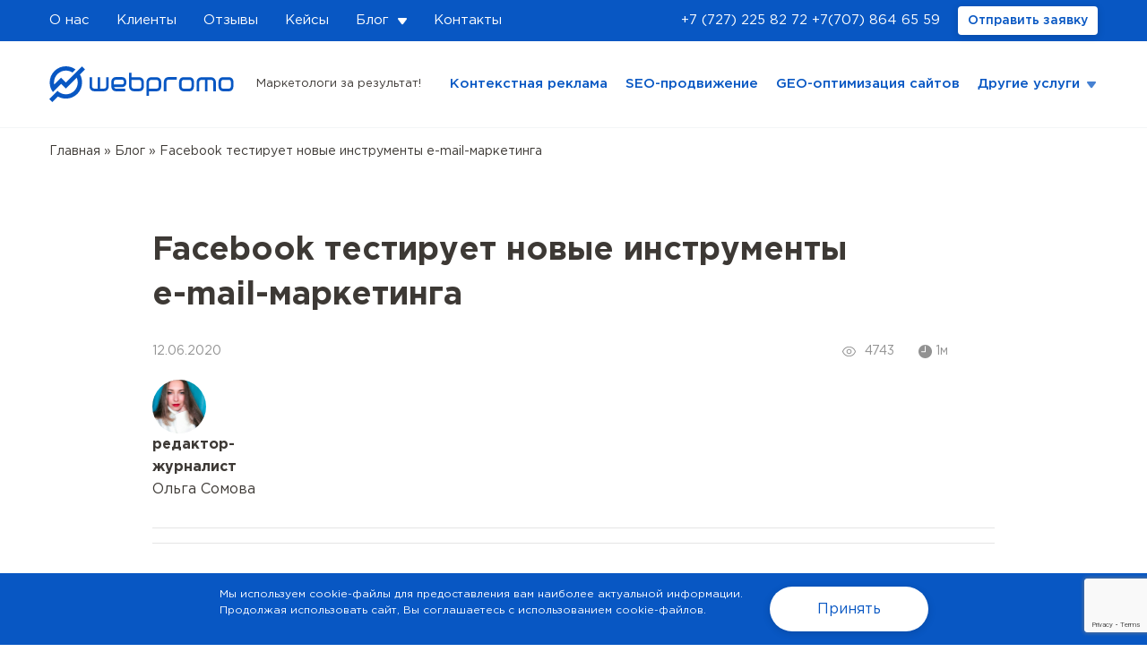

--- FILE ---
content_type: text/html; charset=UTF-8
request_url: https://webpromo.kz/blog/facebook-testiruet-novye-instrumenty-e-mail-marketinga/
body_size: 17726
content:
<!DOCTYPE html>
<html lang="ru">
<head>
	<meta charset="UTF-8">
	<meta name="viewport" content="width=device-width, initial-scale=1.0">
	<meta http-equiv="X-UA-Compatible" content="ie=edge">
	<meta name="google-site-verification" content="gfdLVGHSRTyAXAdy0x_qFbFy8z7E3YlFys7uCoDedTs" />
	
	<link rel="icon" href="https://webpromo.kz/wp-content/uploads/2020/02/favicon.png" sizes="32x32" />
<link rel="icon" href="https://webpromo.kz/wp-content/uploads/2020/02/favicon.png" sizes="192x192" />
<link rel="apple-touch-icon" href="https://webpromo.kz/wp-content/uploads/2020/02/favicon.png" />
<meta name="msapplication-TileImage" content="https://webpromo.kz/wp-content/uploads/2020/02/favicon.png" />
	
	<meta name='robots' content='index, follow' />
	<style>img:is([sizes="auto" i], [sizes^="auto," i]) { contain-intrinsic-size: 3000px 1500px }</style>
	
	<!-- This site is optimized with the Yoast SEO plugin v26.3 - https://yoast.com/wordpress/plugins/seo/ -->
	<title>Facebook тестирует новые инструменты e-mail-маркетинга - Webpromo</title>
	<link rel="canonical" href="https://webpromo.kz/blog/facebook-testiruet-novye-instrumenty-e-mail-marketinga/" />
	<meta property="og:locale" content="ru_RU" />
	<meta property="og:type" content="article" />
	<meta property="og:title" content="Facebook тестирует новые инструменты e-mail-маркетинга - Webpromo" />
	<meta property="og:description" content="  В Facebook подтвердили, что они тестируют новые инструменты e-mail-маркетинга для бизнес-страниц малого и среднего бизнеса. Новые инструменты позволят малым и средним бизнесам создавать списки контактов электронной почты смостоятельно или загружать их из электронных таблиц. После этого на стараничке можно будет создавать электронные письма с помощью простых в использовании инструментов. А далее отправлять эти электронные [&hellip;]" />
	<meta property="og:url" content="https://webpromo.kz/blog/facebook-testiruet-novye-instrumenty-e-mail-marketinga/" />
	<meta property="og:site_name" content="Webpromo" />
	<meta property="article:author" content="https://www.facebook.com/profile.php?id=100012930791385" />
	<meta property="article:published_time" content="2020-06-12T09:09:37+00:00" />
	<meta property="article:modified_time" content="2023-05-13T11:34:24+00:00" />
	<meta property="og:image" content="https://webpromo.kz/wp-content/uploads/2020/06/new-prevyu-dlya-bloga-516315-7.png" />
	<meta property="og:image:width" content="516" />
	<meta property="og:image:height" content="315" />
	<meta property="og:image:type" content="image/png" />
	<meta name="author" content="Ольга Сомова" />
	<meta name="twitter:card" content="summary_large_image" />
	<meta name="twitter:image" content="https://webpromo.kz/wp-content/uploads/2020/06/new-prevyu-dlya-bloga-516315-7.png" />
	<meta name="twitter:label1" content="Написано автором" />
	<meta name="twitter:data1" content="Ольга Сомова" />
	<script type="application/ld+json" class="yoast-schema-graph">{"@context":"https://schema.org","@graph":[{"@type":"WebPage","@id":"https://webpromo.kz/blog/facebook-testiruet-novye-instrumenty-e-mail-marketinga/","url":"https://webpromo.kz/blog/facebook-testiruet-novye-instrumenty-e-mail-marketinga/","name":"Facebook тестирует новые инструменты e-mail-маркетинга - Webpromo","isPartOf":{"@id":"https://webpromo.kz/#website"},"primaryImageOfPage":{"@id":"https://webpromo.kz/blog/facebook-testiruet-novye-instrumenty-e-mail-marketinga/#primaryimage"},"image":{"@id":"https://webpromo.kz/blog/facebook-testiruet-novye-instrumenty-e-mail-marketinga/#primaryimage"},"thumbnailUrl":"https://webpromo.kz/wp-content/uploads/2020/06/new-prevyu-dlya-bloga-516315-7.png","datePublished":"2020-06-12T09:09:37+00:00","dateModified":"2023-05-13T11:34:24+00:00","author":{"@id":"https://webpromo.kz/#/schema/person/995204f5f45ce95619bea42d3c8e03b8"},"breadcrumb":{"@id":"https://webpromo.kz/blog/facebook-testiruet-novye-instrumenty-e-mail-marketinga/#breadcrumb"},"inLanguage":"ru-RU","potentialAction":[{"@type":"ReadAction","target":["https://webpromo.kz/blog/facebook-testiruet-novye-instrumenty-e-mail-marketinga/"]}]},{"@type":"ImageObject","inLanguage":"ru-RU","@id":"https://webpromo.kz/blog/facebook-testiruet-novye-instrumenty-e-mail-marketinga/#primaryimage","url":"https://webpromo.kz/wp-content/uploads/2020/06/new-prevyu-dlya-bloga-516315-7.png","contentUrl":"https://webpromo.kz/wp-content/uploads/2020/06/new-prevyu-dlya-bloga-516315-7.png","width":516,"height":315,"caption":"Facebook тестирует новые инструменты e-mail-маркетинга"},{"@type":"BreadcrumbList","@id":"https://webpromo.kz/blog/facebook-testiruet-novye-instrumenty-e-mail-marketinga/#breadcrumb","itemListElement":[{"@type":"ListItem","position":1,"name":"Главная страница","item":"https://webpromo.kz/"},{"@type":"ListItem","position":2,"name":"Блог","item":"https://webpromo.kz/blog/"},{"@type":"ListItem","position":3,"name":"Facebook тестирует новые инструменты e-mail-маркетинга"}]},{"@type":"WebSite","@id":"https://webpromo.kz/#website","url":"https://webpromo.kz/","name":"Webpromo","description":"Маркетологи за результат!","potentialAction":[{"@type":"SearchAction","target":{"@type":"EntryPoint","urlTemplate":"https://webpromo.kz/?s={search_term_string}"},"query-input":{"@type":"PropertyValueSpecification","valueRequired":true,"valueName":"search_term_string"}}],"inLanguage":"ru-RU"},{"@type":"Person","@id":"https://webpromo.kz/#/schema/person/995204f5f45ce95619bea42d3c8e03b8","name":"Ольга Сомова","image":{"@type":"ImageObject","inLanguage":"ru-RU","@id":"https://webpromo.kz/#/schema/person/image/","url":"https://secure.gravatar.com/avatar/a7a9e22a9a8d91e684c2369b61b38f626c1dbe7fdb092834ca86129c3e99926c?s=96&d=mm&r=g","contentUrl":"https://secure.gravatar.com/avatar/a7a9e22a9a8d91e684c2369b61b38f626c1dbe7fdb092834ca86129c3e99926c?s=96&d=mm&r=g","caption":"Ольга Сомова"},"description":"Создаю и редактирую тексты, специализируюсь на подготовке и проведении интервью. Своей сильной стороной считаю ответственность, честность, любознательность и критическое мышление. Люблю читать классическую литературу, исторические романы. Одна из любимых книг Элизабет Гилберт «Город женщин», также рекомендую почитать Эдварда Резерфорда, Салли Руни, Валерьяна Подмогильного и других. Мечтаю написать собственную книгу. Мое жизненное кредо: «Не тратьте зря время. Это материал, из которого состоит жизнь» (Do not squander time. That is the stuff life is made of) Маргарет Митчелл «Унесенные ветром»","sameAs":["https://www.facebook.com/profile.php?id=100012930791385","https://instagram.com/somova_lelya?igshid=YTY2NzY3YTc="],"url":"https://webpromo.kz/author/olga-somovawebpromo-ua/"}]}</script>
	<!-- / Yoast SEO plugin. -->


<script type="text/javascript">
/* <![CDATA[ */
window._wpemojiSettings = {"baseUrl":"https:\/\/s.w.org\/images\/core\/emoji\/16.0.1\/72x72\/","ext":".png","svgUrl":"https:\/\/s.w.org\/images\/core\/emoji\/16.0.1\/svg\/","svgExt":".svg","source":{"concatemoji":"https:\/\/webpromo.kz\/wp-includes\/js\/wp-emoji-release.min.js?ver=6.8.3"}};
/*! This file is auto-generated */
!function(s,n){var o,i,e;function c(e){try{var t={supportTests:e,timestamp:(new Date).valueOf()};sessionStorage.setItem(o,JSON.stringify(t))}catch(e){}}function p(e,t,n){e.clearRect(0,0,e.canvas.width,e.canvas.height),e.fillText(t,0,0);var t=new Uint32Array(e.getImageData(0,0,e.canvas.width,e.canvas.height).data),a=(e.clearRect(0,0,e.canvas.width,e.canvas.height),e.fillText(n,0,0),new Uint32Array(e.getImageData(0,0,e.canvas.width,e.canvas.height).data));return t.every(function(e,t){return e===a[t]})}function u(e,t){e.clearRect(0,0,e.canvas.width,e.canvas.height),e.fillText(t,0,0);for(var n=e.getImageData(16,16,1,1),a=0;a<n.data.length;a++)if(0!==n.data[a])return!1;return!0}function f(e,t,n,a){switch(t){case"flag":return n(e,"\ud83c\udff3\ufe0f\u200d\u26a7\ufe0f","\ud83c\udff3\ufe0f\u200b\u26a7\ufe0f")?!1:!n(e,"\ud83c\udde8\ud83c\uddf6","\ud83c\udde8\u200b\ud83c\uddf6")&&!n(e,"\ud83c\udff4\udb40\udc67\udb40\udc62\udb40\udc65\udb40\udc6e\udb40\udc67\udb40\udc7f","\ud83c\udff4\u200b\udb40\udc67\u200b\udb40\udc62\u200b\udb40\udc65\u200b\udb40\udc6e\u200b\udb40\udc67\u200b\udb40\udc7f");case"emoji":return!a(e,"\ud83e\udedf")}return!1}function g(e,t,n,a){var r="undefined"!=typeof WorkerGlobalScope&&self instanceof WorkerGlobalScope?new OffscreenCanvas(300,150):s.createElement("canvas"),o=r.getContext("2d",{willReadFrequently:!0}),i=(o.textBaseline="top",o.font="600 32px Arial",{});return e.forEach(function(e){i[e]=t(o,e,n,a)}),i}function t(e){var t=s.createElement("script");t.src=e,t.defer=!0,s.head.appendChild(t)}"undefined"!=typeof Promise&&(o="wpEmojiSettingsSupports",i=["flag","emoji"],n.supports={everything:!0,everythingExceptFlag:!0},e=new Promise(function(e){s.addEventListener("DOMContentLoaded",e,{once:!0})}),new Promise(function(t){var n=function(){try{var e=JSON.parse(sessionStorage.getItem(o));if("object"==typeof e&&"number"==typeof e.timestamp&&(new Date).valueOf()<e.timestamp+604800&&"object"==typeof e.supportTests)return e.supportTests}catch(e){}return null}();if(!n){if("undefined"!=typeof Worker&&"undefined"!=typeof OffscreenCanvas&&"undefined"!=typeof URL&&URL.createObjectURL&&"undefined"!=typeof Blob)try{var e="postMessage("+g.toString()+"("+[JSON.stringify(i),f.toString(),p.toString(),u.toString()].join(",")+"));",a=new Blob([e],{type:"text/javascript"}),r=new Worker(URL.createObjectURL(a),{name:"wpTestEmojiSupports"});return void(r.onmessage=function(e){c(n=e.data),r.terminate(),t(n)})}catch(e){}c(n=g(i,f,p,u))}t(n)}).then(function(e){for(var t in e)n.supports[t]=e[t],n.supports.everything=n.supports.everything&&n.supports[t],"flag"!==t&&(n.supports.everythingExceptFlag=n.supports.everythingExceptFlag&&n.supports[t]);n.supports.everythingExceptFlag=n.supports.everythingExceptFlag&&!n.supports.flag,n.DOMReady=!1,n.readyCallback=function(){n.DOMReady=!0}}).then(function(){return e}).then(function(){var e;n.supports.everything||(n.readyCallback(),(e=n.source||{}).concatemoji?t(e.concatemoji):e.wpemoji&&e.twemoji&&(t(e.twemoji),t(e.wpemoji)))}))}((window,document),window._wpemojiSettings);
/* ]]> */
</script>
<link rel='stylesheet' id='sbi_styles-css' href='https://webpromo.kz/wp-content/plugins/instagram-feed/css/sbi-styles.min.css?ver=6.9.1' type='text/css' media='all' />
<style id='wp-emoji-styles-inline-css' type='text/css'>

	img.wp-smiley, img.emoji {
		display: inline !important;
		border: none !important;
		box-shadow: none !important;
		height: 1em !important;
		width: 1em !important;
		margin: 0 0.07em !important;
		vertical-align: -0.1em !important;
		background: none !important;
		padding: 0 !important;
	}
</style>
<link rel='stylesheet' id='wp-block-library-css' href='https://webpromo.kz/wp-includes/css/dist/block-library/style.min.css?ver=6.8.3' type='text/css' media='all' />
<style id='classic-theme-styles-inline-css' type='text/css'>
/*! This file is auto-generated */
.wp-block-button__link{color:#fff;background-color:#32373c;border-radius:9999px;box-shadow:none;text-decoration:none;padding:calc(.667em + 2px) calc(1.333em + 2px);font-size:1.125em}.wp-block-file__button{background:#32373c;color:#fff;text-decoration:none}
</style>
<style id='safe-svg-svg-icon-style-inline-css' type='text/css'>
.safe-svg-cover{text-align:center}.safe-svg-cover .safe-svg-inside{display:inline-block;max-width:100%}.safe-svg-cover svg{fill:currentColor;height:100%;max-height:100%;max-width:100%;width:100%}

</style>
<style id='global-styles-inline-css' type='text/css'>
:root{--wp--preset--aspect-ratio--square: 1;--wp--preset--aspect-ratio--4-3: 4/3;--wp--preset--aspect-ratio--3-4: 3/4;--wp--preset--aspect-ratio--3-2: 3/2;--wp--preset--aspect-ratio--2-3: 2/3;--wp--preset--aspect-ratio--16-9: 16/9;--wp--preset--aspect-ratio--9-16: 9/16;--wp--preset--color--black: #000000;--wp--preset--color--cyan-bluish-gray: #abb8c3;--wp--preset--color--white: #ffffff;--wp--preset--color--pale-pink: #f78da7;--wp--preset--color--vivid-red: #cf2e2e;--wp--preset--color--luminous-vivid-orange: #ff6900;--wp--preset--color--luminous-vivid-amber: #fcb900;--wp--preset--color--light-green-cyan: #7bdcb5;--wp--preset--color--vivid-green-cyan: #00d084;--wp--preset--color--pale-cyan-blue: #8ed1fc;--wp--preset--color--vivid-cyan-blue: #0693e3;--wp--preset--color--vivid-purple: #9b51e0;--wp--preset--gradient--vivid-cyan-blue-to-vivid-purple: linear-gradient(135deg,rgba(6,147,227,1) 0%,rgb(155,81,224) 100%);--wp--preset--gradient--light-green-cyan-to-vivid-green-cyan: linear-gradient(135deg,rgb(122,220,180) 0%,rgb(0,208,130) 100%);--wp--preset--gradient--luminous-vivid-amber-to-luminous-vivid-orange: linear-gradient(135deg,rgba(252,185,0,1) 0%,rgba(255,105,0,1) 100%);--wp--preset--gradient--luminous-vivid-orange-to-vivid-red: linear-gradient(135deg,rgba(255,105,0,1) 0%,rgb(207,46,46) 100%);--wp--preset--gradient--very-light-gray-to-cyan-bluish-gray: linear-gradient(135deg,rgb(238,238,238) 0%,rgb(169,184,195) 100%);--wp--preset--gradient--cool-to-warm-spectrum: linear-gradient(135deg,rgb(74,234,220) 0%,rgb(151,120,209) 20%,rgb(207,42,186) 40%,rgb(238,44,130) 60%,rgb(251,105,98) 80%,rgb(254,248,76) 100%);--wp--preset--gradient--blush-light-purple: linear-gradient(135deg,rgb(255,206,236) 0%,rgb(152,150,240) 100%);--wp--preset--gradient--blush-bordeaux: linear-gradient(135deg,rgb(254,205,165) 0%,rgb(254,45,45) 50%,rgb(107,0,62) 100%);--wp--preset--gradient--luminous-dusk: linear-gradient(135deg,rgb(255,203,112) 0%,rgb(199,81,192) 50%,rgb(65,88,208) 100%);--wp--preset--gradient--pale-ocean: linear-gradient(135deg,rgb(255,245,203) 0%,rgb(182,227,212) 50%,rgb(51,167,181) 100%);--wp--preset--gradient--electric-grass: linear-gradient(135deg,rgb(202,248,128) 0%,rgb(113,206,126) 100%);--wp--preset--gradient--midnight: linear-gradient(135deg,rgb(2,3,129) 0%,rgb(40,116,252) 100%);--wp--preset--font-size--small: 13px;--wp--preset--font-size--medium: 20px;--wp--preset--font-size--large: 36px;--wp--preset--font-size--x-large: 42px;--wp--preset--spacing--20: 0.44rem;--wp--preset--spacing--30: 0.67rem;--wp--preset--spacing--40: 1rem;--wp--preset--spacing--50: 1.5rem;--wp--preset--spacing--60: 2.25rem;--wp--preset--spacing--70: 3.38rem;--wp--preset--spacing--80: 5.06rem;--wp--preset--shadow--natural: 6px 6px 9px rgba(0, 0, 0, 0.2);--wp--preset--shadow--deep: 12px 12px 50px rgba(0, 0, 0, 0.4);--wp--preset--shadow--sharp: 6px 6px 0px rgba(0, 0, 0, 0.2);--wp--preset--shadow--outlined: 6px 6px 0px -3px rgba(255, 255, 255, 1), 6px 6px rgba(0, 0, 0, 1);--wp--preset--shadow--crisp: 6px 6px 0px rgba(0, 0, 0, 1);}:where(.is-layout-flex){gap: 0.5em;}:where(.is-layout-grid){gap: 0.5em;}body .is-layout-flex{display: flex;}.is-layout-flex{flex-wrap: wrap;align-items: center;}.is-layout-flex > :is(*, div){margin: 0;}body .is-layout-grid{display: grid;}.is-layout-grid > :is(*, div){margin: 0;}:where(.wp-block-columns.is-layout-flex){gap: 2em;}:where(.wp-block-columns.is-layout-grid){gap: 2em;}:where(.wp-block-post-template.is-layout-flex){gap: 1.25em;}:where(.wp-block-post-template.is-layout-grid){gap: 1.25em;}.has-black-color{color: var(--wp--preset--color--black) !important;}.has-cyan-bluish-gray-color{color: var(--wp--preset--color--cyan-bluish-gray) !important;}.has-white-color{color: var(--wp--preset--color--white) !important;}.has-pale-pink-color{color: var(--wp--preset--color--pale-pink) !important;}.has-vivid-red-color{color: var(--wp--preset--color--vivid-red) !important;}.has-luminous-vivid-orange-color{color: var(--wp--preset--color--luminous-vivid-orange) !important;}.has-luminous-vivid-amber-color{color: var(--wp--preset--color--luminous-vivid-amber) !important;}.has-light-green-cyan-color{color: var(--wp--preset--color--light-green-cyan) !important;}.has-vivid-green-cyan-color{color: var(--wp--preset--color--vivid-green-cyan) !important;}.has-pale-cyan-blue-color{color: var(--wp--preset--color--pale-cyan-blue) !important;}.has-vivid-cyan-blue-color{color: var(--wp--preset--color--vivid-cyan-blue) !important;}.has-vivid-purple-color{color: var(--wp--preset--color--vivid-purple) !important;}.has-black-background-color{background-color: var(--wp--preset--color--black) !important;}.has-cyan-bluish-gray-background-color{background-color: var(--wp--preset--color--cyan-bluish-gray) !important;}.has-white-background-color{background-color: var(--wp--preset--color--white) !important;}.has-pale-pink-background-color{background-color: var(--wp--preset--color--pale-pink) !important;}.has-vivid-red-background-color{background-color: var(--wp--preset--color--vivid-red) !important;}.has-luminous-vivid-orange-background-color{background-color: var(--wp--preset--color--luminous-vivid-orange) !important;}.has-luminous-vivid-amber-background-color{background-color: var(--wp--preset--color--luminous-vivid-amber) !important;}.has-light-green-cyan-background-color{background-color: var(--wp--preset--color--light-green-cyan) !important;}.has-vivid-green-cyan-background-color{background-color: var(--wp--preset--color--vivid-green-cyan) !important;}.has-pale-cyan-blue-background-color{background-color: var(--wp--preset--color--pale-cyan-blue) !important;}.has-vivid-cyan-blue-background-color{background-color: var(--wp--preset--color--vivid-cyan-blue) !important;}.has-vivid-purple-background-color{background-color: var(--wp--preset--color--vivid-purple) !important;}.has-black-border-color{border-color: var(--wp--preset--color--black) !important;}.has-cyan-bluish-gray-border-color{border-color: var(--wp--preset--color--cyan-bluish-gray) !important;}.has-white-border-color{border-color: var(--wp--preset--color--white) !important;}.has-pale-pink-border-color{border-color: var(--wp--preset--color--pale-pink) !important;}.has-vivid-red-border-color{border-color: var(--wp--preset--color--vivid-red) !important;}.has-luminous-vivid-orange-border-color{border-color: var(--wp--preset--color--luminous-vivid-orange) !important;}.has-luminous-vivid-amber-border-color{border-color: var(--wp--preset--color--luminous-vivid-amber) !important;}.has-light-green-cyan-border-color{border-color: var(--wp--preset--color--light-green-cyan) !important;}.has-vivid-green-cyan-border-color{border-color: var(--wp--preset--color--vivid-green-cyan) !important;}.has-pale-cyan-blue-border-color{border-color: var(--wp--preset--color--pale-cyan-blue) !important;}.has-vivid-cyan-blue-border-color{border-color: var(--wp--preset--color--vivid-cyan-blue) !important;}.has-vivid-purple-border-color{border-color: var(--wp--preset--color--vivid-purple) !important;}.has-vivid-cyan-blue-to-vivid-purple-gradient-background{background: var(--wp--preset--gradient--vivid-cyan-blue-to-vivid-purple) !important;}.has-light-green-cyan-to-vivid-green-cyan-gradient-background{background: var(--wp--preset--gradient--light-green-cyan-to-vivid-green-cyan) !important;}.has-luminous-vivid-amber-to-luminous-vivid-orange-gradient-background{background: var(--wp--preset--gradient--luminous-vivid-amber-to-luminous-vivid-orange) !important;}.has-luminous-vivid-orange-to-vivid-red-gradient-background{background: var(--wp--preset--gradient--luminous-vivid-orange-to-vivid-red) !important;}.has-very-light-gray-to-cyan-bluish-gray-gradient-background{background: var(--wp--preset--gradient--very-light-gray-to-cyan-bluish-gray) !important;}.has-cool-to-warm-spectrum-gradient-background{background: var(--wp--preset--gradient--cool-to-warm-spectrum) !important;}.has-blush-light-purple-gradient-background{background: var(--wp--preset--gradient--blush-light-purple) !important;}.has-blush-bordeaux-gradient-background{background: var(--wp--preset--gradient--blush-bordeaux) !important;}.has-luminous-dusk-gradient-background{background: var(--wp--preset--gradient--luminous-dusk) !important;}.has-pale-ocean-gradient-background{background: var(--wp--preset--gradient--pale-ocean) !important;}.has-electric-grass-gradient-background{background: var(--wp--preset--gradient--electric-grass) !important;}.has-midnight-gradient-background{background: var(--wp--preset--gradient--midnight) !important;}.has-small-font-size{font-size: var(--wp--preset--font-size--small) !important;}.has-medium-font-size{font-size: var(--wp--preset--font-size--medium) !important;}.has-large-font-size{font-size: var(--wp--preset--font-size--large) !important;}.has-x-large-font-size{font-size: var(--wp--preset--font-size--x-large) !important;}
:where(.wp-block-post-template.is-layout-flex){gap: 1.25em;}:where(.wp-block-post-template.is-layout-grid){gap: 1.25em;}
:where(.wp-block-columns.is-layout-flex){gap: 2em;}:where(.wp-block-columns.is-layout-grid){gap: 2em;}
:root :where(.wp-block-pullquote){font-size: 1.5em;line-height: 1.6;}
</style>
<link rel='stylesheet' id='contact-form-7-css' href='https://webpromo.kz/wp-content/plugins/contact-form-7/includes/css/styles.css?ver=6.1.3' type='text/css' media='all' />
<link rel='stylesheet' id='wpos-font-awesome-css' href='https://webpromo.kz/wp-content/plugins/slider-and-carousel-plus-widget-for-instagram/assets/css/font-awesome.min.css?ver=1.9.3' type='text/css' media='all' />
<link rel='stylesheet' id='wpos-magnific-style-css' href='https://webpromo.kz/wp-content/plugins/slider-and-carousel-plus-widget-for-instagram/assets/css/magnific-popup.css?ver=1.9.3' type='text/css' media='all' />
<link rel='stylesheet' id='wpos-slick-style-css' href='https://webpromo.kz/wp-content/plugins/slider-and-carousel-plus-widget-for-instagram/assets/css/slick.css?ver=1.9.3' type='text/css' media='all' />
<link rel='stylesheet' id='iscwp-public-css-css' href='https://webpromo.kz/wp-content/plugins/slider-and-carousel-plus-widget-for-instagram/assets/css/iscwp-public.css?ver=1.9.3' type='text/css' media='all' />
<link rel='stylesheet' id='wpm-main-css' href='//webpromo.kz/wp-content/plugins/wp-multilang/assets/styles/main.min.css?ver=2.4.22' type='text/css' media='all' />
<link rel='stylesheet' id='bootstrap-css' href='https://webpromo.kz/wp-content/themes/webpromo/assets/libs/bootstrap3.4.1/css/bootstrap.css?ver=6.8.3' type='text/css' media='all' />
<link rel='stylesheet' id='slick-theme-css' href='https://webpromo.kz/wp-content/themes/webpromo/assets/libs/slick/slick-theme.css?ver=6.8.3' type='text/css' media='all' />
<link rel='stylesheet' id='slick-css' href='https://webpromo.kz/wp-content/themes/webpromo/assets/libs/slick/slick.css?ver=6.8.3' type='text/css' media='all' />
<link rel='stylesheet' id='main-css' href='https://webpromo.kz/wp-content/themes/webpromo/assets/css/style.css?ver=1769783559' type='text/css' media='all' />
<link rel='stylesheet' id='fix-css' href='https://webpromo.kz/wp-content/themes/webpromo/assets/css/fix.css?ver=1769783559' type='text/css' media='all' />
<script type="text/javascript" src="https://webpromo.kz/wp-content/themes/webpromo/assets/libs/jquery/jquery.min.js?ver=6.8.3" id="jquery-core-js"></script>
<script type="text/javascript" src="https://webpromo.kz/wp-includes/js/jquery/jquery-migrate.min.js?ver=3.4.1" id="jquery-migrate-js"></script>
<link rel="https://api.w.org/" href="https://webpromo.kz/wp-json/" /><link rel="alternate" title="JSON" type="application/json" href="https://webpromo.kz/wp-json/wp/v2/posts/4841" /><link rel="EditURI" type="application/rsd+xml" title="RSD" href="https://webpromo.kz/xmlrpc.php?rsd" />
<link rel="alternate" title="oEmbed (JSON)" type="application/json+oembed" href="https://webpromo.kz/wp-json/oembed/1.0/embed?url=https%3A%2F%2Fwebpromo.kz%2Fblog%2Ffacebook-testiruet-novye-instrumenty-e-mail-marketinga%2F" />
<link rel="alternate" title="oEmbed (XML)" type="text/xml+oembed" href="https://webpromo.kz/wp-json/oembed/1.0/embed?url=https%3A%2F%2Fwebpromo.kz%2Fblog%2Ffacebook-testiruet-novye-instrumenty-e-mail-marketinga%2F&#038;format=xml" />
<script type="text/javascript">window.vdz_wp_post_views_data = {"ajax_url":"https:\/\/webpromo.kz\/wp-admin\/admin-ajax.php","my_auth_flag":false,"vdz_wp_post_views_nonce":"0cda09ca2d"};</script>	<style>
		.vdz_wp_post_views{
			display: flex;
            align-items: center;
		}
        .vdz_wp_post_views svg{
	        width: 15px;
	        height: 15px;
        }
        .vdz_wp_post_views span{
	        margin-left: 10px;
        }
	</style>
	<link rel="alternate" hreflang="ru-ua" href="https://web-promo.ua/blog/facebook-testiruet-novye-instrumenty-e-mail-marketinga/"/>
<link rel="alternate" hreflang="uk-ua" href="https://web-promo.ua/ua/blog/facebook-testiruet-novye-instrumenty-e-mail-marketinga/"/>
<link rel="alternate" hreflang="x-default" href="https://web-promo.ua/blog/facebook-testiruet-novye-instrumenty-e-mail-marketinga/"/>
<link rel="alternate" hreflang="ru-kz" href="https://webpromo.kz/blog/facebook-testiruet-novye-instrumenty-e-mail-marketinga/"/>
<meta name="ti-site-data" content="[base64]" /><link rel="icon" href="https://webpromo.kz/wp-content/uploads/2020/02/favicon.png" sizes="32x32" />
<link rel="icon" href="https://webpromo.kz/wp-content/uploads/2020/02/favicon.png" sizes="192x192" />
<link rel="apple-touch-icon" href="https://webpromo.kz/wp-content/uploads/2020/02/favicon.png" />
<meta name="msapplication-TileImage" content="https://webpromo.kz/wp-content/uploads/2020/02/favicon.png" />

	
<!-- Page hiding snippet (recommended)  -->
<style>.async-hide { opacity: 0 !important} </style>
<script>(function(a,s,y,n,c,h,i,d,e){s.className+=' '+y;h.start=1*new Date;
h.end=i=function(){s.className=s.className.replace(RegExp(' ?'+y),'')};
(a[n]=a[n]||[]).hide=h;setTimeout(function(){i();h.end=null},c);h.timeout=c;
})(window,document.documentElement,'async-hide','dataLayer',4000,
{'GTM-5G4X8XS':true});</script> 
<!-- Google Tag Manager -->
<script>(function(w,d,s,l,i){w[l]=w[l]||[];w[l].push({'gtm.start':
new Date().getTime(),event:'gtm.js'});var f=d.getElementsByTagName(s)[0],
j=d.createElement(s),dl=l!='dataLayer'?'&l='+l:'';j.async=true;j.src=
'https://www.googletagmanager.com/gtm.js?id='+i+dl;f.parentNode.insertBefore(j,f);
})(window,document,'script','dataLayer','GTM-KQZT3XF');</script>
<!-- End Google Tag Manager -->

		

<script type="text/javascript">
    var ajaxurl = "https://webpromo.kz/wp-admin/admin-ajax.php";
</script>


    <script src="/wp-content/themes/webpromo/assets/libs/sourcebuster/sourcebuster.min.js"></script>
    <script>sbjs.init();</script>

	

    <!-- Meta Pixel Code -->
    <script>
        !function(f,b,e,v,n,t,s)
        {if(f.fbq)return;n=f.fbq=function(){n.callMethod?
            n.callMethod.apply(n,arguments):n.queue.push(arguments)};
            if(!f._fbq)f._fbq=n;n.push=n;n.loaded=!0;n.version='2.0';
            n.queue=[];t=b.createElement(e);t.async=!0;
            t.src=v;s=b.getElementsByTagName(e)[0];
            s.parentNode.insertBefore(t,s)}(window, document,'script',
            'https://connect.facebook.net/en_US/fbevents.js');
        fbq('init', '2863082983984700');
        fbq('track', 'PageView');
    </script>
    <noscript><img height="1" width="1" style="display:none"
                   src="https://www.facebook.com/tr?id=2863082983984700&ev=PageView&noscript=1"
        /></noscript>
    <!-- End Meta Pixel Code -->

</head>
<body data-url="/" class="wp-singular post-template-default single single-post postid-4841 single-format-standard wp-theme-webpromo language-ru">

	<!-- Google Tag Manager (noscript) -->
	<noscript><iframe src="https://www.googletagmanager.com/ns.html?id=GTM-KQZT3XF"
	height="0" width="0" style="display:none;visibility:hidden"></iframe></noscript>
	<!-- End Google Tag Manager (noscript) -->

	<!-- Preloader -->
<!--    <div class="preloader"></div>-->
	<!-- end Preloader -->

	<!-- Header -->
	<header class="web-header single">
		<div class="web-header-top">
			<div class="container">
				<div class="web-header-items flex justify-content-between align-items-center">
                    <div class="header_menu_logo">
                        <a href="https://webpromo.kz/ru/"><img src="https://webpromo.kz/wp-content/themes/webpromo/assets/images/svg/logo_white.svg" alt="logo">
                        </a>
                    </div>
					<ul id="menu-top-menyu" class="reset flex web-header-nav web-header-nav-collapse web-header-nav-custom"><li id="menu-item-2880" class="menu-item menu-item-type-post_type menu-item-object-page menu-item-2880"><a href="https://webpromo.kz/o-nas/">О нас</a></li>
<li id="menu-item-2662" class="menu-item menu-item-type-post_type_archive menu-item-object-client menu-item-2662"><a href="https://webpromo.kz/clients/">Клиенты</a></li>
<li id="menu-item-21174" class="menu-item menu-item-type-post_type menu-item-object-page menu-item-21174"><a href="https://webpromo.kz/otzyvy/">Отзывы</a></li>
<li id="menu-item-6870" class="menu-item menu-item-type-taxonomy menu-item-object-category menu-item-6870"><a href="https://webpromo.kz/category/blog/kejsy/">Кейсы</a></li>
<li id="menu-item-3964" class="menu-item menu-item-type-taxonomy menu-item-object-category current-post-ancestor current-menu-parent current-post-parent menu-item-has-children menu-item-3964"><a href="https://webpromo.kz/category/blog/">Блог</a>
<ul class="sub-menu">
	<li id="menu-item-30900" class="menu-item menu-item-type-taxonomy menu-item-object-category menu-item-30900"><a href="https://webpromo.kz/category/blog/marketing/">Digital-стратегии</a></li>
	<li id="menu-item-30904" class="menu-item menu-item-type-taxonomy menu-item-object-category menu-item-30904"><a href="https://webpromo.kz/category/blog/ai-v-marketinge/">АІ в маркетинге</a></li>
	<li id="menu-item-30901" class="menu-item menu-item-type-taxonomy menu-item-object-category menu-item-30901"><a href="https://webpromo.kz/category/blog/seo/">SEO-продвижение</a></li>
	<li id="menu-item-30902" class="menu-item menu-item-type-taxonomy menu-item-object-category menu-item-30902"><a href="https://webpromo.kz/category/blog/kontekstnaya-reklama/">Контекст и Таргет</a></li>
	<li id="menu-item-30905" class="menu-item menu-item-type-taxonomy menu-item-object-category menu-item-30905"><a href="https://webpromo.kz/category/blog/veb-analitika/">Веб-аналитика</a></li>
	<li id="menu-item-30903" class="menu-item menu-item-type-taxonomy menu-item-object-category menu-item-30903"><a href="https://webpromo.kz/category/blog/yuzabiliti-i-optimizacziya-konversii/">Юзабилити</a></li>
	<li id="menu-item-30899" class="menu-item menu-item-type-taxonomy menu-item-object-category current-post-ancestor current-menu-parent current-post-parent menu-item-30899"><a href="https://webpromo.kz/category/blog/news/">Тренды</a></li>
</ul>
</li>
<li id="menu-item-2883" class="menu-item menu-item-type-post_type menu-item-object-page menu-item-2883"><a href="https://webpromo.kz/contact/">Контакты</a></li>
</ul>					<ul class="reset flex web-header-nav md-order-2 web-header-nav-right">
						<li class="mobile-phone"><a href="tel:+77272258272" class="binct-phone-number">+7 (727) 225 82 72</a> <a href="tel:+77078646559" class="binct-phone-number">+7(707) 864 65 59</a></li>
						<li class="callback_button"><a href="https://webpromo.kz/forma/" class="web-button web-button-small web-button-white orange-hover">Отправить заявку</a></li>
						<!-- <li class="web-header-nav-parent"> -->
																<!-- <a role="button" class="web-header-nav-link">RU</a>
									<ul class="reset web-header-nav-sub min">
										<li><a href="https://webpromo.kz/ua/blog/facebook-testiruet-novye-instrumenty-e-mail-marketinga/" class="web-lankg-link">UA</a></li>
									</ul> -->
															<!-- </li> -->
					</ul>
				</div>
				<!-- <div class="web-header-top-info"><a href="#">Мы обновили сайт Академии</a> <span class="web-header-top-info-close">×</span></div> -->
			</div>
		</div>
		<div class="web-header-inner">
			<div class="container">
				<div class="web-header-items flex justify-content-between align-items-center">
					<div class="web-header-logo">
						<a href="https://webpromo.kz" class="web-header-logo-link"><img src="https://webpromo.kz/wp-content/themes/webpromo/assets/images/svg/logo.svg" alt="logo"></a>
						<div class="web-header-logo-description">Маркетологи за результат!</div>
					</div>
					<div class="desktop-menu">
					<ul id="menu-menyu-v-shapke" class="reset flex web-header-nav web-header-nav-collapse blue"><li id="menu-item-30731" class="menu-item menu-item-type-post_type menu-item-object-page menu-item-30731"><a href="https://webpromo.kz/ppc/">Контекстная реклама</a></li>
<li id="menu-item-30730" class="menu-item menu-item-type-post_type menu-item-object-page menu-item-30730"><a href="https://webpromo.kz/seo/">SEO-продвижение</a></li>
<li id="menu-item-30540" class="menu-item menu-item-type-post_type menu-item-object-page menu-item-30540"><a href="https://webpromo.kz/geo-optimizatsiya-saitov/">GEO-оптимизация сайтов</a></li>
<li id="menu-item-143" class="menu-item menu-item-type-custom menu-item-object-custom menu-item-has-children menu-item-143"><a href="#">Другие услуги</a>
<ul class="sub-menu">
	<li id="menu-item-2887" class="menu-item menu-item-type-post_type menu-item-object-page menu-item-2887"><a href="https://webpromo.kz/ppc/youtube/">Видеореклама</a></li>
	<li id="menu-item-5363" class="menu-item menu-item-type-post_type menu-item-object-page menu-item-5363"><a href="https://webpromo.kz/serm/">Управление репутацией</a></li>
	<li id="menu-item-2889" class="menu-item menu-item-type-post_type menu-item-object-page menu-item-2889"><a href="https://webpromo.kz/cro/landing-page/">Создание LP</a></li>
	<li id="menu-item-2886" class="menu-item menu-item-type-post_type menu-item-object-page menu-item-2886"><a href="https://webpromo.kz/cro/">Повышение конверсии</a></li>
</ul>
</li>
</ul>					</div>
				</div>
			</div>
			<div class="mobile-menu">
				<div class="container">
					<div class="mobile-menu-row">
				<a role="button" class="web-menu-toggle">
					<span></span>
					<span></span>
					<span></span>
				</a>
				<ul id="menu-top-menyu-1" class="reset flex web-header-nav web-header-nav-collapse web-header-nav-custom mobile-menu-primary"><li class="menu-item menu-item-type-post_type menu-item-object-page menu-item-2880"><a href="https://webpromo.kz/o-nas/">О нас</a></li>
<li class="menu-item menu-item-type-post_type_archive menu-item-object-client menu-item-2662"><a href="https://webpromo.kz/clients/">Клиенты</a></li>
<li class="menu-item menu-item-type-post_type menu-item-object-page menu-item-21174"><a href="https://webpromo.kz/otzyvy/">Отзывы</a></li>
<li class="menu-item menu-item-type-taxonomy menu-item-object-category menu-item-6870"><a href="https://webpromo.kz/category/blog/kejsy/">Кейсы</a></li>
<li class="menu-item menu-item-type-taxonomy menu-item-object-category current-post-ancestor current-menu-parent current-post-parent menu-item-has-children menu-item-3964"><a href="https://webpromo.kz/category/blog/">Блог</a>
<ul class="sub-menu">
	<li class="menu-item menu-item-type-taxonomy menu-item-object-category menu-item-30900"><a href="https://webpromo.kz/category/blog/marketing/">Digital-стратегии</a></li>
	<li class="menu-item menu-item-type-taxonomy menu-item-object-category menu-item-30904"><a href="https://webpromo.kz/category/blog/ai-v-marketinge/">АІ в маркетинге</a></li>
	<li class="menu-item menu-item-type-taxonomy menu-item-object-category menu-item-30901"><a href="https://webpromo.kz/category/blog/seo/">SEO-продвижение</a></li>
	<li class="menu-item menu-item-type-taxonomy menu-item-object-category menu-item-30902"><a href="https://webpromo.kz/category/blog/kontekstnaya-reklama/">Контекст и Таргет</a></li>
	<li class="menu-item menu-item-type-taxonomy menu-item-object-category menu-item-30905"><a href="https://webpromo.kz/category/blog/veb-analitika/">Веб-аналитика</a></li>
	<li class="menu-item menu-item-type-taxonomy menu-item-object-category menu-item-30903"><a href="https://webpromo.kz/category/blog/yuzabiliti-i-optimizacziya-konversii/">Юзабилити</a></li>
	<li class="menu-item menu-item-type-taxonomy menu-item-object-category current-post-ancestor current-menu-parent current-post-parent menu-item-30899"><a href="https://webpromo.kz/category/blog/news/">Тренды</a></li>
</ul>
</li>
<li class="menu-item menu-item-type-post_type menu-item-object-page menu-item-2883"><a href="https://webpromo.kz/contact/">Контакты</a></li>
</ul>				<ul id="menu-menyu-v-shapke-mob" class="reset flex web-header-nav web-header-nav-collapse blue"><li id="menu-item-30729" class="menu-item menu-item-type-post_type menu-item-object-page menu-item-30729"><a href="https://webpromo.kz/ppc/">PPC</a></li>
<li id="menu-item-30728" class="menu-item menu-item-type-post_type menu-item-object-page menu-item-30728"><a href="https://webpromo.kz/seo/">SEO</a></li>
<li id="menu-item-5436" class="menu-item menu-item-type-post_type menu-item-object-page menu-item-5436"><a href="https://webpromo.kz/cro/">Юзабилити</a></li>
<li id="menu-item-5437" class="menu-item menu-item-type-custom menu-item-object-custom menu-item-has-children menu-item-5437"><a href="#">Другие</a>
<ul class="sub-menu">
	<li id="menu-item-5438" class="menu-item menu-item-type-post_type menu-item-object-page menu-item-5438"><a href="https://webpromo.kz/ppc/youtube/">Видеореклама</a></li>
	<li id="menu-item-5439" class="menu-item menu-item-type-post_type menu-item-object-page menu-item-5439"><a href="https://webpromo.kz/serm/">Управление репутацией</a></li>
	<li id="menu-item-5440" class="menu-item menu-item-type-post_type menu-item-object-page menu-item-5440"><a href="https://webpromo.kz/cro/landing-page/">Создание LP</a></li>
</ul>
</li>
</ul>					</div>
				</div>
			</div>
		</div>
	</header>
	<!-- end Header -->
<!-- Breadcrumbs -->
<div class="web-breadcrumbs">
    <div class="container">
        <div class="kama_breadcrumbs" itemscope itemtype="http://schema.org/BreadcrumbList"><span itemprop="itemListElement" itemscope itemtype="http://schema.org/ListItem"><a href="https://webpromo.kz" itemprop="item"><span itemprop="name">Главная</span><meta itemprop="position" content="1"></a></span><span class="kb_sep"> » </span>
<span itemprop="itemListElement" itemscope itemtype="http://schema.org/ListItem"><a href="https://webpromo.kz/category/blog/" itemprop="item"><span itemprop="name">Блог</span><meta itemprop="position" content="2"></a></span><span class="kb_sep"> » </span>
<span class="kb_title">Facebook тестирует новые инструменты e-mail-маркетинга</span></div>    </div>
</div><!-- end Breadcrumbs -->

<div class="web-section">
	<div class="container">

		<!-- Post content -->
		<div id="post_article" class="web-section-content">
    
        
        <h1>Facebook тестирует новые инструменты e-mail-маркетинга</h1>
        <div class="time-block">
            <div class="time-post">12.06.2020</div>
                <div class="vdz_wp_post_data">
    <div class="vdz_wp_post_views" data-post_id="4841">
        <svg fill="#929292" viewBox="0 0 551.121 551.121" xmlns="http://www.w3.org/2000/svg"><path d="M275.561 68.887c-123.167 0-233.534 80.816-274.64 201.107a17.285 17.285 0 000 11.134c41.106 120.291 151.473 201.107 274.64 201.107s233.534-80.816 274.64-201.107a17.285 17.285 0 000-11.134C509.094 149.703 398.727 68.887 275.561 68.887zm0 378.902c-106.532 0-202.284-68.975-240.077-172.228 37.793-103.253 133.544-172.228 240.077-172.228 106.532 0 202.284 68.975 240.077 172.228-37.793 103.253-133.545 172.228-240.077 172.228z"></path><path d="M275.561 172.224c-56.983 0-103.337 46.354-103.337 103.337s46.354 103.337 103.337 103.337 103.337-46.353 103.337-103.337-46.354-103.337-103.337-103.337zm0 172.228c-37.995 0-68.891-30.897-68.891-68.891 0-37.995 30.897-68.891 68.891-68.891 37.995 0 68.891 30.897 68.891 68.891s-30.897 68.891-68.891 68.891z"></path></svg>
        <span>4742</span>
    </div>
    <div class="vdz_reading_time"><svg fill="#929292" height="15px" width="15px" version="1.1" id="Capa_1" xmlns="http://www.w3.org/2000/svg" xmlns:xlink="http://www.w3.org/1999/xlink" 
	 viewBox="0 0 60 60" xml:space="preserve">
<path d="M30,0.061c-16.542,0-30,13.458-30,30s13.458,29.879,30,29.879s30-13.337,30-29.879S46.542,0.061,30,0.061z M32,30.939
	c0,1.104-0.896,2-2,2H14c-1.104,0-2-0.896-2-2s0.896-2,2-2h14v-22c0-1.104,0.896-2,2-2s2,0.896,2,2V30.939z"/>
</svg> 1м</div>    </div>
	        </div>
            <!--
    <p>
	    		                    Редакция:
                        <a href="https://webpromo.kz/author/olga-somovawebpromo-ua/">Ольга Сомова</a>. <span>Автор: Галина Мардус</span>
            </p>
    -->
        <style>
            ul#post_authors{
                margin: 20px 0;
                padding: 0;
                list-style: none;
                display: flex;
                align-items: flex-start;
            }
            ul#post_authors li{
                margin-bottom: 10px;
                margin-right: 20px;
                display: flex;
                max-width: 160px;
            }

            ul#post_authors li div.role{
                display: block;
                font-weight: bold;
            }
            ul#post_authors li img{
                display: block;
                width: 60px;
                max-height: 60px;
                object-fit: cover;
                border-radius: 50%;
            }
            ul#post_authors li.main{
                /*width: 100%;*/
            }
            @media screen and (max-width: 768px){
                ul#post_authors{
                    flex-wrap: wrap;
                }
            }
        </style>
        <ul id="post_authors">
            <li class="main">

                <a href="https://webpromo.kz/author/olga-somovawebpromo-ua/">
                                            <img src="https://webpromo.kz/wp-content/uploads/2023/05/img_1431-scaled-e16695658596031.jpg" alt="Ольга Сомова" class="photo">
                                                                <div class="role">редактор-журналист</div>
                                        <div class="name">
                        Ольга Сомова                    </div>
                </a>
            </li>
                    </ul>

    

        <hr>
    <hr>
<p> </p>
<p><em><a href="https://www.adweek.com/digital/facebook-confirms-test-of-email-marketing-tools-for-small-business-pages/">В Facebook подтвердили</a>, что они тестируют новые инструменты e-mail-маркетинга для бизнес-страниц малого и среднего бизнеса.</em></p>
<p>Новые инструменты позволят малым и средним бизнесам создавать списки контактов электронной почты смостоятельно или загружать их из электронных таблиц. После этого на стараничке можно будет создавать электронные письма с помощью простых в использовании инструментов. А далее отправлять эти электронные письма напрямую через платформу Facebook, с возможностью отслеживать взаимодействия.</p>
<p><img fetchpriority="high" decoding="async" class="wp-image-4842 size-large" src="https://webpromo.kz/wp-content/uploads/2020/06/fbpagesemailmarketing-1024x512.jpg" alt="FBPagesEmailMarketing" width="1024" height="512" srcset="https://webpromo.kz/wp-content/uploads/2020/06/fbpagesemailmarketing-1024x512.jpg 1024w, https://webpromo.kz/wp-content/uploads/2020/06/fbpagesemailmarketing-300x150.jpg 300w, https://webpromo.kz/wp-content/uploads/2020/06/fbpagesemailmarketing-768x384.jpg 768w, https://webpromo.kz/wp-content/uploads/2020/06/fbpagesemailmarketing.jpg 1320w" sizes="(max-width: 1024px) 100vw, 1024px"></p>
<p>Пока что Facebook тестирует новую функцию на выбранных компаниях. Бизнесы, входящие в тестовую группу, могут получить доступ к новым инструментам e-mail-маркетинга через вкладку «Маркетинговые электронные письма» в папке «Входящие» своих страниц.</p>
<p>Представитель Facebook прокомментировал новшество: «Мы тестируем новые инструменты электронного маркетинга с небольшим количеством компаний, чтобы помочь им более эффективно уведомлять своих клиентов об изменениях в их услугах и операциях. Мы оцениваем, являются ли эти инструменты полезными для людей и бизнесов, прежде чем решить, следует ли их расширять».</p>
<p>Хотите узнать, какие еще возможности Facebook вы можете использовать для вашего бизнеса? <a href="http://bit.ly/2RbGuBf">Напишите о этом нам</a> и мы поможем выжать максимум конверсий из соцсетей!</p>

        <ul class="reset flex web-section-news-box-content-tags"><li><a href="https://webpromo.kz/tag/e-mail-marketing/" rel="tag">E-mail-маркетинг</a></li><li><a href="https://webpromo.kz/tag/facebook/" rel="tag">Facebook</a></li></ul>        <script type="application/ld+json">
            {
              "@context": "https://schema.org",
              "@type": "Article",
              "mainEntityOfPage": {
                "@type": "WebPage",
                "@id": "https://google.com/article"
              },
              "headline": "Facebook тестирует новые инструменты e-mail-маркетинга",
  "image": {
    "@type": "ImageObject",
    "url": "https://webpromo.kz/wp-content/uploads/2020/06/new-prevyu-dlya-bloga-516315-7.png"
  },
  "datePublished": "2020-06-12",
  "dateModified": "2023-05-13",
  "author": {
    "@type": "Person",
    "name": "Галина Мардус"
  },
   "publisher": {
    "@type": "Organization",
    "name": "Web-promo",
    "logo": {
      "@type": "ImageObject",
      "url": "https://webpromo.kz/wp-content/themes/webpromo/assets/images/logo.png",
      "width": 206,
      "height": 40
    }
  }
}
        </script>
        
        </div>		<!-- end Post content -->

	</div>
</div>

<!-- Latest post -->
<div class="web-section web-section-latest">
    <div class="container">
        <div class="web-section-title">
            <h2>Последние <b>материалы рубрики</b></h2>
        </div>
        <div class="row">
                                        <div class="col-md-3 col-sm-6">
                                <div class="web-section-news-box">
                                    <div class="web-section-news-box-img">
                                        <a href="https://webpromo.kz/blog/povedencheskie-faktory-kak-sposob-vliyaniya-na-ranzhirovanie-v-poiskovoj-sisteme-google/"><img width="516" height="315" src="https://webpromo.kz/wp-content/uploads/2024/03/event-2026-01-22t120528.790.jpg" class="attachment-post-thumbnail size-post-thumbnail wp-post-image" alt="" decoding="async" loading="lazy" srcset="https://webpromo.kz/wp-content/uploads/2024/03/event-2026-01-22t120528.790.jpg 516w, https://webpromo.kz/wp-content/uploads/2024/03/event-2026-01-22t120528.790-300x183.jpg 300w" sizes="auto, (max-width: 516px) 100vw, 516px" /></a>
                                    </div>
                                    <div class="web-section-news-box-content">
                                        <h3><a href="https://webpromo.kz/blog/povedencheskie-faktory-kak-sposob-vliyaniya-na-ranzhirovanie-v-poiskovoj-sisteme-google/">Поведенческие факторы как способ влияния на ранжирование...</a></h3>
                                        <p>
                                            Алгоритмы поисковой системы, в частности Google, стремятся сделать результаты выдачи оптимальными для пользователей. На ранжирование,...                                        </p>
                                        <div class="web-section-news-box-content-footer">
											Олена Гайдак											    <div class="vdz_wp_post_data">
    <div class="vdz_wp_post_views" data-post_id="24639">
        <svg fill="#929292" viewBox="0 0 551.121 551.121" xmlns="http://www.w3.org/2000/svg"><path d="M275.561 68.887c-123.167 0-233.534 80.816-274.64 201.107a17.285 17.285 0 000 11.134c41.106 120.291 151.473 201.107 274.64 201.107s233.534-80.816 274.64-201.107a17.285 17.285 0 000-11.134C509.094 149.703 398.727 68.887 275.561 68.887zm0 378.902c-106.532 0-202.284-68.975-240.077-172.228 37.793-103.253 133.544-172.228 240.077-172.228 106.532 0 202.284 68.975 240.077 172.228-37.793 103.253-133.545 172.228-240.077 172.228z"></path><path d="M275.561 172.224c-56.983 0-103.337 46.354-103.337 103.337s46.354 103.337 103.337 103.337 103.337-46.353 103.337-103.337-46.354-103.337-103.337-103.337zm0 172.228c-37.995 0-68.891-30.897-68.891-68.891 0-37.995 30.897-68.891 68.891-68.891 37.995 0 68.891 30.897 68.891 68.891s-30.897 68.891-68.891 68.891z"></path></svg>
        <span>235</span>
    </div>
    <div class="vdz_reading_time"><svg fill="#929292" height="15px" width="15px" version="1.1" id="Capa_1" xmlns="http://www.w3.org/2000/svg" xmlns:xlink="http://www.w3.org/1999/xlink" 
	 viewBox="0 0 60 60" xml:space="preserve">
<path d="M30,0.061c-16.542,0-30,13.458-30,30s13.458,29.879,30,29.879s30-13.337,30-29.879S46.542,0.061,30,0.061z M32,30.939
	c0,1.104-0.896,2-2,2H14c-1.104,0-2-0.896-2-2s0.896-2,2-2h14v-22c0-1.104,0.896-2,2-2s2,0.896,2,2V30.939z"/>
</svg> 5м</div>    </div>
											</div>
                                    </div>
                                </div>
                            </div>
                                                    <div class="col-md-3 col-sm-6">
                                <div class="web-section-news-box">
                                    <div class="web-section-news-box-img">
                                        <a href="https://webpromo.kz/blog/prinosit-li-ai-klientov-kak-analizirovat-put-polzovatelya-i-trafik-v-google-analytics-4/"><img width="516" height="315" src="https://webpromo.kz/wp-content/uploads/2026/01/event-48.png" class="attachment-post-thumbnail size-post-thumbnail wp-post-image" alt="" decoding="async" loading="lazy" srcset="https://webpromo.kz/wp-content/uploads/2026/01/event-48.png 516w, https://webpromo.kz/wp-content/uploads/2026/01/event-48-300x183.png 300w" sizes="auto, (max-width: 516px) 100vw, 516px" /></a>
                                    </div>
                                    <div class="web-section-news-box-content">
                                        <h3><a href="https://webpromo.kz/blog/prinosit-li-ai-klientov-kak-analizirovat-put-polzovatelya-i-trafik-v-google-analytics-4/">Приносит ли AI клиентов: как анализировать путь...</a></h3>
                                        <p>
                                            ChatGPT, Perplexity, Claude и другие сервисы все чаще становятся точкой входа пользователей на сайт. Как с помощью аудиторий GA4 превратить AI-трафик...                                        </p>
                                        <div class="web-section-news-box-content-footer">
											Елена											    <div class="vdz_wp_post_data">
    <div class="vdz_wp_post_views" data-post_id="30965">
        <svg fill="#929292" viewBox="0 0 551.121 551.121" xmlns="http://www.w3.org/2000/svg"><path d="M275.561 68.887c-123.167 0-233.534 80.816-274.64 201.107a17.285 17.285 0 000 11.134c41.106 120.291 151.473 201.107 274.64 201.107s233.534-80.816 274.64-201.107a17.285 17.285 0 000-11.134C509.094 149.703 398.727 68.887 275.561 68.887zm0 378.902c-106.532 0-202.284-68.975-240.077-172.228 37.793-103.253 133.544-172.228 240.077-172.228 106.532 0 202.284 68.975 240.077 172.228-37.793 103.253-133.545 172.228-240.077 172.228z"></path><path d="M275.561 172.224c-56.983 0-103.337 46.354-103.337 103.337s46.354 103.337 103.337 103.337 103.337-46.353 103.337-103.337-46.354-103.337-103.337-103.337zm0 172.228c-37.995 0-68.891-30.897-68.891-68.891 0-37.995 30.897-68.891 68.891-68.891 37.995 0 68.891 30.897 68.891 68.891s-30.897 68.891-68.891 68.891z"></path></svg>
        <span>7367</span>
    </div>
    <div class="vdz_reading_time"><svg fill="#929292" height="15px" width="15px" version="1.1" id="Capa_1" xmlns="http://www.w3.org/2000/svg" xmlns:xlink="http://www.w3.org/1999/xlink" 
	 viewBox="0 0 60 60" xml:space="preserve">
<path d="M30,0.061c-16.542,0-30,13.458-30,30s13.458,29.879,30,29.879s30-13.337,30-29.879S46.542,0.061,30,0.061z M32,30.939
	c0,1.104-0.896,2-2,2H14c-1.104,0-2-0.896-2-2s0.896-2,2-2h14v-22c0-1.104,0.896-2,2-2s2,0.896,2,2V30.939z"/>
</svg> 4м</div>    </div>
											</div>
                                    </div>
                                </div>
                            </div>
                                                    <div class="col-md-3 col-sm-6">
                                <div class="web-section-news-box">
                                    <div class="web-section-news-box-img">
                                        <a href="https://webpromo.kz/blog/marketing-mgnovennoj-radosti-novaya-strategiya-zavoevaniya-klienta/"><img width="516" height="315" src="https://webpromo.kz/wp-content/uploads/2026/01/event-2026-01-19t121732.999.jpg" class="attachment-post-thumbnail size-post-thumbnail wp-post-image" alt="" decoding="async" loading="lazy" srcset="https://webpromo.kz/wp-content/uploads/2026/01/event-2026-01-19t121732.999.jpg 516w, https://webpromo.kz/wp-content/uploads/2026/01/event-2026-01-19t121732.999-300x183.jpg 300w" sizes="auto, (max-width: 516px) 100vw, 516px" /></a>
                                    </div>
                                    <div class="web-section-news-box-content">
                                        <h3><a href="https://webpromo.kz/blog/marketing-mgnovennoj-radosti-novaya-strategiya-zavoevaniya-klienta/">Маркетинг «мгновенной радости»: новая стратегия...</a></h3>
                                        <p>
                                            Десятилетиями маркетинг строился вокруг идеи «лучшего завтра», побуждая потребителей инвестировать в отдаленные цели: идеальное...                                        </p>
                                        <div class="web-section-news-box-content-footer">
											Анастасия											    <div class="vdz_wp_post_data">
    <div class="vdz_wp_post_views" data-post_id="30955">
        <svg fill="#929292" viewBox="0 0 551.121 551.121" xmlns="http://www.w3.org/2000/svg"><path d="M275.561 68.887c-123.167 0-233.534 80.816-274.64 201.107a17.285 17.285 0 000 11.134c41.106 120.291 151.473 201.107 274.64 201.107s233.534-80.816 274.64-201.107a17.285 17.285 0 000-11.134C509.094 149.703 398.727 68.887 275.561 68.887zm0 378.902c-106.532 0-202.284-68.975-240.077-172.228 37.793-103.253 133.544-172.228 240.077-172.228 106.532 0 202.284 68.975 240.077 172.228-37.793 103.253-133.545 172.228-240.077 172.228z"></path><path d="M275.561 172.224c-56.983 0-103.337 46.354-103.337 103.337s46.354 103.337 103.337 103.337 103.337-46.353 103.337-103.337-46.354-103.337-103.337-103.337zm0 172.228c-37.995 0-68.891-30.897-68.891-68.891 0-37.995 30.897-68.891 68.891-68.891 37.995 0 68.891 30.897 68.891 68.891s-30.897 68.891-68.891 68.891z"></path></svg>
        <span>7238</span>
    </div>
    <div class="vdz_reading_time"><svg fill="#929292" height="15px" width="15px" version="1.1" id="Capa_1" xmlns="http://www.w3.org/2000/svg" xmlns:xlink="http://www.w3.org/1999/xlink" 
	 viewBox="0 0 60 60" xml:space="preserve">
<path d="M30,0.061c-16.542,0-30,13.458-30,30s13.458,29.879,30,29.879s30-13.337,30-29.879S46.542,0.061,30,0.061z M32,30.939
	c0,1.104-0.896,2-2,2H14c-1.104,0-2-0.896-2-2s0.896-2,2-2h14v-22c0-1.104,0.896-2,2-2s2,0.896,2,2V30.939z"/>
</svg> 5м</div>    </div>
											</div>
                                    </div>
                                </div>
                            </div>
                                                    <div class="col-md-3 col-sm-6">
                                <div class="web-section-news-box">
                                    <div class="web-section-news-box-img">
                                        <a href="https://webpromo.kz/blog/kak-sozdat-kreativ-dlya-targetirovannoj-reklamy-i-popast-v-czelevuyu-auditoriyu/"><img width="516" height="315" src="https://webpromo.kz/wp-content/uploads/2025/12/event-14.png" class="attachment-post-thumbnail size-post-thumbnail wp-post-image" alt="Как создать креатив для таргетированной рекламы и &quot;попасть&quot; в целевую аудиторию" decoding="async" loading="lazy" srcset="https://webpromo.kz/wp-content/uploads/2025/12/event-14.png 516w, https://webpromo.kz/wp-content/uploads/2025/12/event-14-300x183.png 300w" sizes="auto, (max-width: 516px) 100vw, 516px" /></a>
                                    </div>
                                    <div class="web-section-news-box-content">
                                        <h3><a href="https://webpromo.kz/blog/kak-sozdat-kreativ-dlya-targetirovannoj-reklamy-i-popast-v-czelevuyu-auditoriyu/">Как создать креатив для таргетированной рекламы и...</a></h3>
                                        <p>
                                            Успех таргетированной рекламы в социальных сетях зависит не только от точности настройки аудитории, но и от качества визуального...                                        </p>
                                        <div class="web-section-news-box-content-footer">
											Вероника											    <div class="vdz_wp_post_data">
    <div class="vdz_wp_post_views" data-post_id="30945">
        <svg fill="#929292" viewBox="0 0 551.121 551.121" xmlns="http://www.w3.org/2000/svg"><path d="M275.561 68.887c-123.167 0-233.534 80.816-274.64 201.107a17.285 17.285 0 000 11.134c41.106 120.291 151.473 201.107 274.64 201.107s233.534-80.816 274.64-201.107a17.285 17.285 0 000-11.134C509.094 149.703 398.727 68.887 275.561 68.887zm0 378.902c-106.532 0-202.284-68.975-240.077-172.228 37.793-103.253 133.544-172.228 240.077-172.228 106.532 0 202.284 68.975 240.077 172.228-37.793 103.253-133.545 172.228-240.077 172.228z"></path><path d="M275.561 172.224c-56.983 0-103.337 46.354-103.337 103.337s46.354 103.337 103.337 103.337 103.337-46.353 103.337-103.337-46.354-103.337-103.337-103.337zm0 172.228c-37.995 0-68.891-30.897-68.891-68.891 0-37.995 30.897-68.891 68.891-68.891 37.995 0 68.891 30.897 68.891 68.891s-30.897 68.891-68.891 68.891z"></path></svg>
        <span>5305</span>
    </div>
    <div class="vdz_reading_time"><svg fill="#929292" height="15px" width="15px" version="1.1" id="Capa_1" xmlns="http://www.w3.org/2000/svg" xmlns:xlink="http://www.w3.org/1999/xlink" 
	 viewBox="0 0 60 60" xml:space="preserve">
<path d="M30,0.061c-16.542,0-30,13.458-30,30s13.458,29.879,30,29.879s30-13.337,30-29.879S46.542,0.061,30,0.061z M32,30.939
	c0,1.104-0.896,2-2,2H14c-1.104,0-2-0.896-2-2s0.896-2,2-2h14v-22c0-1.104,0.896-2,2-2s2,0.896,2,2V30.939z"/>
</svg> 12м</div>    </div>
											</div>
                                    </div>
                                </div>
                            </div>
                                </div>
    </div>
</div><!-- end Latest post -->

	
	
	
    
					<!-- Section -->
				<div class="web-section web-contact ">
					<div class="container">
															<div class="web-section-title">
										<div class="_h2"><b>Остались вопросы?</b><br />
Наши эксперты готовы ответить на них</div>
<p style="text-align: center">Свяжитесь по указанному ниже телефону с нашим менеджером или воспользуйтесь услугой &#171;Перезвонить мне&#187;. Мы свяжемся с вами в ближайшее время.</p>
									</div>
														<div class="web-contact-item flex align-items-center justify-content-center">
							<a href="tel:+77272258272" class="binct-phone-number web-contact-phone">+7 727 225 82 72</a> <a href="tel:+77078646559" class="binct-phone-number web-contact-phone">+7(707) 864 65 59</a>							<a href="#" class="web-button" data-toggle="modal" data-target="#modalOrder">Перезвонить мне</a>
						</div>
					</div>
				</div>
				<!-- end Section -->
			

	<!-- Footer -->
	<footer class="web-footer">
		<div class="web-footer-inner">
			<div class="container">
				<div class="row web-footer-row">
					<div class="col-lg-4 col-md-6 hide__md">
						<div class="web-footer-item">
							<ul id="menu-menyu-v-futere-1" class="reset web-footer-list"><li id="menu-item-5155" class="menu-item menu-item-type-post_type menu-item-object-page menu-item-5155"><a href="https://webpromo.kz/seo/complex-seo/">Комплексное продвижение сайта</a></li>
<li id="menu-item-5156" class="menu-item menu-item-type-post_type menu-item-object-page menu-item-5156"><a href="https://webpromo.kz/seo/seo-na-etape-sozdaniya-sajta/">SEO на этапе создания сайта</a></li>
<li id="menu-item-5159" class="menu-item menu-item-type-post_type menu-item-object-page menu-item-5159"><a href="https://webpromo.kz/seo/seo-audit/">SEO-аудит сайта</a></li>
<li id="menu-item-5158" class="menu-item menu-item-type-post_type menu-item-object-page menu-item-5158"><a href="https://webpromo.kz/seo/rasshirenie-strukturi-sajta/">Разработка и оптимизация структуры</a></li>
<li id="menu-item-5157" class="menu-item menu-item-type-post_type menu-item-object-page menu-item-5157"><a href="https://webpromo.kz/seo/snyatie-sankciy/">Снятие санкций поисковых систем</a></li>
<li id="menu-item-5160" class="menu-item menu-item-type-post_type menu-item-object-page menu-item-5160"><a href="https://webpromo.kz/seo/traffic/">SEO-продвижение по трафику</a></li>
<li id="menu-item-30541" class="menu-item menu-item-type-post_type menu-item-object-page menu-item-30541"><a href="https://webpromo.kz/geo-optimizatsiya-saitov/">GEO-оптимизация сайтов</a></li>
</ul>						</div>
					</div>
					<div class="col-lg-4 col-md-6 hide__md">
						<div class="web-footer-item">
							<ul id="menu-menyu-v-futere-2" class="reset web-footer-list"><li id="menu-item-20790" class="menu-item menu-item-type-post_type menu-item-object-page menu-item-20790"><a href="https://webpromo.kz/targetirovannaya-reklama/">Таргетированная реклама в соцсетях</a></li>
<li id="menu-item-20791" class="menu-item menu-item-type-post_type menu-item-object-page menu-item-20791"><a href="https://webpromo.kz/targetirovannaya-reklama/instagram/">Таргетированная реклама в Instagram</a></li>
<li id="menu-item-20792" class="menu-item menu-item-type-post_type menu-item-object-page menu-item-20792"><a href="https://webpromo.kz/targetirovannaya-reklama/facebook/">Таргетированная реклама в Facebook</a></li>
<li id="menu-item-2901" class="menu-item menu-item-type-post_type menu-item-object-page menu-item-2901"><a href="https://webpromo.kz/ppc/ppc-audit/">Аудит контекстной рекламы</a></li>
<li id="menu-item-4823" class="menu-item menu-item-type-post_type menu-item-object-page menu-item-4823"><a href="https://webpromo.kz/analytics/">Веб-аналитика сайта</a></li>
<li id="menu-item-5161" class="menu-item menu-item-type-post_type menu-item-object-page menu-item-5161"><a href="https://webpromo.kz/content-marketing/">Контент-маркетинг</a></li>
<li id="menu-item-20789" class="menu-item menu-item-type-post_type menu-item-object-page menu-item-20789"><a href="https://webpromo.kz/ppc/seo/">Таргетированная реклама в социальных сетях</a></li>
</ul>						</div>
					</div>
					<div class="col-lg-4 col-md-12">
						<div class="web-footer-item">
							<div class="web-footer-item-title">Контакты:</div>
							<p><b><a href="tel:+77272258272" class="binct-phone-number">+7 (727) 225 82 72</a> <a href="tel:+77078646559" class="binct-phone-number">+7(707) 864 65 59</a> </b> — Алматы, Казахстан</p>
							<p><a href="mailto:info@webpromo.kz">info@webpromo.kz</a></p>
						</div>
						<div class="web-footer-item">
							<div class="web-footer-item-title">Мы в соц. сетях:</div>
                            <ul class="reset flex web-socials">
                                <li><a href="https://facebook.com/webpromokz" target="_blank" rel="nofollow"><img loading="lazy" src="https://webpromo.kz/wp-content/themes/webpromo/assets/images/svg/social/fb.svg"  alt="fb"></a></li>
                                <li><a href="https://www.instagram.com/webpromokz/" target="_blank" rel="nofollow"><img loading="lazy" src="https://webpromo.kz/wp-content/themes/webpromo/assets/images/svg/social/instagram.svg" alt="yt"></a></li>
<!--                                <li><a href="--><!--" target="_blank" rel="nofollow"><img loading="lazy" src="--><!--/assets/images/svg/social/telegram.svg" alt="yt"></a></li>-->
<!--                                <li><a href="--><!--" target="_blank" rel="nofollow"><img loading="lazy" src="--><!--/assets/images/svg/social/linkedin.svg" alt="yt"></a></li>-->
<!--                                <li><a href="--><!--" target="_blank" rel="nofollow"><img loading="lazy" src="--><!--/assets/images/svg/social/yt.svg"  alt="yt"></a></li>-->
                            </ul>
						</div>
                        <br>
						<a href="https://webpromo.kz/privacy-policy/">Политика конфиденциальности</a>					</div>
				</div>
			</div>
		</div>
		<div class="web-footer-info">
			<div class="container">
				<span>©2008-2026 Webpromo. Performance Marketing Agency  |  Раскрутка и продвижение сайтов - Алматы, Казахстан</span>
                				<ul class="reset flex web-footer-info-list">
<!--					<li><a href="https://web-promo.ua/" target="_blank">Webpromo Украина</a></li>-->
                    <li><a id="vd_to_ua" href="https://web-promo.ua/blog/facebook-testiruet-novye-instrumenty-e-mail-marketinga/">Webpromo Украина RU</a></li>
                    <li><a id="vd_to_ua_ua" href="https://web-promo.ua/ua/blog/facebook-testiruet-novye-instrumenty-e-mail-marketinga/">Webpromo Украина UA</a></li>
					<li><a href="https://webpromo.kz/blog/facebook-testiruet-novye-instrumenty-e-mail-marketinga/" target="_blank">Webpromo Казахстан</a></li>
				</ul>
                			</div>
		</div>
	</footer>
	<!-- end Footer -->

	<!-- Modals -->
			<div class="web-modal" id="testimonial-modal-1">
			<div class="web-modal-owerlay"></div>
			<a role="button" class="web-modal-close"><svg width="40" height="40" viewBox="0 0 40 40" fill="none" xmlns="http://www.w3.org/2000/svg"><rect width="52.86" height="3.03693" rx="1.51847" transform="matrix(0.698507 -0.715603 0.698507 0.715603 0 37.8268)" fill="white"/><rect width="52.86" height="3.03693" rx="1.51847" transform="matrix(-0.698507 -0.715603 -0.698507 0.715603 40 37.8268)" fill="white"/></svg></a>
			<div class="web-modal-content">
				<div class="web-modal-content-header">
					<div class="_h2">Команда Webpromo реализовывает все задачи, <b>достигая лучших КРІ</b></div>
				</div>
				<div class="web-modal-content-inner">
					<div class="web-video"><iframe width="560" height="315" data-url="" frameborder="0" allow="accelerometer; autoplay; encrypted-media; gyroscope; picture-in-picture" allowfullscreen></iframe></div>
				</div>
			</div>
		</div>
			<div class="web-modal" id="testimonial-modal-2">
			<div class="web-modal-owerlay"></div>
			<a role="button" class="web-modal-close"><svg width="40" height="40" viewBox="0 0 40 40" fill="none" xmlns="http://www.w3.org/2000/svg"><rect width="52.86" height="3.03693" rx="1.51847" transform="matrix(0.698507 -0.715603 0.698507 0.715603 0 37.8268)" fill="white"/><rect width="52.86" height="3.03693" rx="1.51847" transform="matrix(-0.698507 -0.715603 -0.698507 0.715603 40 37.8268)" fill="white"/></svg></a>
			<div class="web-modal-content">
				<div class="web-modal-content-header">
					<div class="_h2">Рекомендую Webpromo <b>как надежных партнеров</b></div>
				</div>
				<div class="web-modal-content-inner">
					<div class="web-video"><iframe width="560" height="315" data-url="" frameborder="0" allow="accelerometer; autoplay; encrypted-media; gyroscope; picture-in-picture" allowfullscreen></iframe></div>
				</div>
			</div>
		</div>
			<div class="web-modal" id="testimonial-modal-3">
			<div class="web-modal-owerlay"></div>
			<a role="button" class="web-modal-close"><svg width="40" height="40" viewBox="0 0 40 40" fill="none" xmlns="http://www.w3.org/2000/svg"><rect width="52.86" height="3.03693" rx="1.51847" transform="matrix(0.698507 -0.715603 0.698507 0.715603 0 37.8268)" fill="white"/><rect width="52.86" height="3.03693" rx="1.51847" transform="matrix(-0.698507 -0.715603 -0.698507 0.715603 40 37.8268)" fill="white"/></svg></a>
			<div class="web-modal-content">
				<div class="web-modal-content-header">
					<div class="_h2">Кратно выросли показатели прироста <b>органического трафика</b></div>
				</div>
				<div class="web-modal-content-inner">
					<div class="web-video"><iframe width="560" height="315" data-url="" frameborder="0" allow="accelerometer; autoplay; encrypted-media; gyroscope; picture-in-picture" allowfullscreen></iframe></div>
				</div>
			</div>
		</div>
			<div class="web-modal" id="testimonial-modal-4">
			<div class="web-modal-owerlay"></div>
			<a role="button" class="web-modal-close"><svg width="40" height="40" viewBox="0 0 40 40" fill="none" xmlns="http://www.w3.org/2000/svg"><rect width="52.86" height="3.03693" rx="1.51847" transform="matrix(0.698507 -0.715603 0.698507 0.715603 0 37.8268)" fill="white"/><rect width="52.86" height="3.03693" rx="1.51847" transform="matrix(-0.698507 -0.715603 -0.698507 0.715603 40 37.8268)" fill="white"/></svg></a>
			<div class="web-modal-content">
				<div class="web-modal-content-header">
					<div class="_h2">Середи многих <b>мы выбрали Webpromo</b></div>
				</div>
				<div class="web-modal-content-inner">
					<div class="web-video"><iframe width="560" height="315" data-url="" frameborder="0" allow="accelerometer; autoplay; encrypted-media; gyroscope; picture-in-picture" allowfullscreen></iframe></div>
				</div>
			</div>
		</div>
			<div class="web-modal" id="testimonial-modal-5">
			<div class="web-modal-owerlay"></div>
			<a role="button" class="web-modal-close"><svg width="40" height="40" viewBox="0 0 40 40" fill="none" xmlns="http://www.w3.org/2000/svg"><rect width="52.86" height="3.03693" rx="1.51847" transform="matrix(0.698507 -0.715603 0.698507 0.715603 0 37.8268)" fill="white"/><rect width="52.86" height="3.03693" rx="1.51847" transform="matrix(-0.698507 -0.715603 -0.698507 0.715603 40 37.8268)" fill="white"/></svg></a>
			<div class="web-modal-content">
				<div class="web-modal-content-header">
					<div class="_h2">Каждый участник — <b> мастер своего дела</b></div>
				</div>
				<div class="web-modal-content-inner">
					<div class="web-video"><iframe width="560" height="315" data-url="" frameborder="0" allow="accelerometer; autoplay; encrypted-media; gyroscope; picture-in-picture" allowfullscreen></iframe></div>
				</div>
			</div>
		</div>
			<div class="web-modal" id="testimonial-modal-6">
			<div class="web-modal-owerlay"></div>
			<a role="button" class="web-modal-close"><svg width="40" height="40" viewBox="0 0 40 40" fill="none" xmlns="http://www.w3.org/2000/svg"><rect width="52.86" height="3.03693" rx="1.51847" transform="matrix(0.698507 -0.715603 0.698507 0.715603 0 37.8268)" fill="white"/><rect width="52.86" height="3.03693" rx="1.51847" transform="matrix(-0.698507 -0.715603 -0.698507 0.715603 40 37.8268)" fill="white"/></svg></a>
			<div class="web-modal-content">
				<div class="web-modal-content-header">
					<div class="_h2">Ценю Webpromo <b> за гибкость</b></div>
				</div>
				<div class="web-modal-content-inner">
					<div class="web-video"><iframe width="560" height="315" data-url="" frameborder="0" allow="accelerometer; autoplay; encrypted-media; gyroscope; picture-in-picture" allowfullscreen></iframe></div>
				</div>
			</div>
		</div>
			<div class="web-modal" id="testimonial-modal-7">
			<div class="web-modal-owerlay"></div>
			<a role="button" class="web-modal-close"><svg width="40" height="40" viewBox="0 0 40 40" fill="none" xmlns="http://www.w3.org/2000/svg"><rect width="52.86" height="3.03693" rx="1.51847" transform="matrix(0.698507 -0.715603 0.698507 0.715603 0 37.8268)" fill="white"/><rect width="52.86" height="3.03693" rx="1.51847" transform="matrix(-0.698507 -0.715603 -0.698507 0.715603 40 37.8268)" fill="white"/></svg></a>
			<div class="web-modal-content">
				<div class="web-modal-content-header">
					<div class="_h2">Команда Webpromo - это как продолжение нашего <b> отдела маркетинга</b></div>
				</div>
				<div class="web-modal-content-inner">
					<div class="web-video"><iframe width="560" height="315" data-url="" frameborder="0" allow="accelerometer; autoplay; encrypted-media; gyroscope; picture-in-picture" allowfullscreen></iframe></div>
				</div>
			</div>
		</div>
		
	<!-- end Modals -->

	<!-- Modal -->
	<div class="modal fade" id="modalOrder" tabindex="-1" role="dialog" aria-labelledby="modalOrder" aria-hidden="true">
		<div class="modal-dialog modal-dialog-centered" role="document">
			<div class="modal-content">
			<button type="button" class="close modal-close" data-dismiss="modal" aria-label="Close"><span aria-hidden="true">&times;</span></button>
				<div class="modal-body">
					<div class="modal-order">
						<div class="modal-order-header">
							<div class="_h4">Оставить заявку</div>
							<p>Заполните форму ниже и нажмите на кнопку "Отправить"</p>
						</div>
						<div class="modal-order-content">
							<!-- <form>
								<div class="row">
									<div class="col-md-7">
										<div class="form-group">
											<input type="tel" placeholder="Ваш телефон" required>
										</div>
									</div>
									<div class="col-md-5">
										<div class="form-group">
											<button class="web-button web-button-normal" type="submit">Отправить</button>
										</div>
									</div>
								</div>
							</form> -->
							
<div class="wpcf7 no-js" id="wpcf7-f2647-o1" lang="ru-RU" dir="ltr" data-wpcf7-id="2647">
<div class="screen-reader-response"><p role="status" aria-live="polite" aria-atomic="true"></p> <ul></ul></div>
<form action="/blog/facebook-testiruet-novye-instrumenty-e-mail-marketinga/#wpcf7-f2647-o1" method="post" class="wpcf7-form init" aria-label="Контактная форма" novalidate="novalidate" data-status="init">
<fieldset class="hidden-fields-container"><input type="hidden" name="_wpcf7" value="2647" /><input type="hidden" name="_wpcf7_version" value="6.1.3" /><input type="hidden" name="_wpcf7_locale" value="ru_RU" /><input type="hidden" name="_wpcf7_unit_tag" value="wpcf7-f2647-o1" /><input type="hidden" name="_wpcf7_container_post" value="0" /><input type="hidden" name="_wpcf7_posted_data_hash" value="" /><input type="hidden" name="lang" value="ru" /><input type="hidden" name="_wpcf7_recaptcha_response" value="" />
</fieldset>
<div class="row">
	<div class="col-md-7">
		<div class="form-group">
			<p><span class="wpcf7-form-control-wrap" data-name="tel-tel"><input size="40" maxlength="400" class="wpcf7-form-control wpcf7-tel wpcf7-validates-as-required wpcf7-text wpcf7-validates-as-tel" aria-required="true" aria-invalid="false" placeholder="Ваш телефон" value="" type="tel" name="tel-tel" /></span>
			</p>
		</div>
	</div>
	<div class="col-md-5">
		<div class="form-group">
		
		<input class="wpcf7-form-control wpcf7-hidden" value="" type="hidden" name="page-url" />
		<input class="wpcf7-form-control wpcf7-hidden" value="" type="hidden" name="ga_id" />
		<input class="wpcf7-form-control wpcf7-hidden" value="" type="hidden" name="utm_source" />
		<input class="wpcf7-form-control wpcf7-hidden" value="" type="hidden" name="utm_medium" />
		<input class="wpcf7-form-control wpcf7-hidden" value="" type="hidden" name="utm_campaign" />
		<input class="wpcf7-form-control wpcf7-hidden" value="" type="hidden" name="utm_term" />
		<input class="wpcf7-form-control wpcf7-hidden" value="" type="hidden" name="utm_content" />
			<p><input class="wpcf7-form-control wpcf7-submit has-spinner web-button web-button-normal" type="submit" value="Отправить" />
			</p>
		</div>
	</div>
</div><div class="wpcf7-response-output" aria-hidden="true"></div>
</form>
</div>
						</div>
					</div>
				</div>
			</div>
		</div>
	</div>
	<!-- end Modal -->

	<!-- Modal contact -->
	<div class="modal fade" id="modalContactOne" tabindex="-1" role="dialog" aria-labelledby="modalOrder" aria-hidden="true">
		<div class="modal-dialog modal-dialog-centered" role="document">
			<div class="modal-content">
			<button type="button" class="close modal-close" data-dismiss="modal" aria-label="Close"><span aria-hidden="true">&times;</span></button>
				<div class="modal-body">
					<div class="modal-order">
						<div class="modal-order-content">
							<p class="blue"><b>Берестейская</b></p>
							<ul class="reset modal-contact-list">
								<li>Маршрутное такси №9, 14, 429, 566, 569, 57</li>
								<li>Трамвай №14, 15</li>
								<li>Троллейбус №9 (Выходить на остановке Фабрика ремонта обуви)</li>
							</ul>
							<p class="blue"><b>Политехнический институт</b></p>
							<ul class="reset modal-contact-list">
								<li>Маршрутное такси № 442К (Выходить на остановке Дом культуры)</li>
							</ul>
						</div>
					</div>
				</div>
			</div>
		</div>
	</div>
	<div class="modal fade" id="modalContactTwo" tabindex="-1" role="dialog" aria-labelledby="modalOrder" aria-hidden="true">
		<div class="modal-dialog modal-dialog-centered" role="document">
			<div class="modal-content">
			<button type="button" class="close modal-close" data-dismiss="modal" aria-label="Close"><span aria-hidden="true">&times;</span></button>
				<div class="modal-body">
					<div class="modal-order">
						<div class="modal-order-content">
							<p class="blue"><b>Берестейская</b></p>
							<ul class="reset modal-contact-list">
								<li>Автобус №22, 31, 44, 45, 66, 79, 95, 124, 335, 336, 401</li>
								<li>Троллейбус №11 и 12 (Выходить на остановке "Народный Банк")</li>
							</ul>
						</div>
					</div>
				</div>
			</div>
		</div>
	</div>
	<!-- end Modal contact -->

	<!-- Top scroll button -->
	<div class="scroll_top"></div>
	<!-- end Top scroll button -->

	
    <div id="cookies_popup">
        <div class="container">
            <div class="cookies_popup_text">
                <p>Мы используем cookie-файлы для предоставления вам наиболее актуальной информации.</p>
                <p>Продолжая использовать сайт, Вы соглашаетесь с использованием cookie-файлов.</p>
                <p>
		                            </p>
            </div>
            <div class="cookies_popup_btn_wrapp">
                <a id="cookies_popup_btn" href="#" class="web-button web-button-normal web-button-white">
                    Принять
                </a>
            </div>
        </div>
    </div>
	
	<script type="speculationrules">
{"prefetch":[{"source":"document","where":{"and":[{"href_matches":"\/*"},{"not":{"href_matches":["\/wp-*.php","\/wp-admin\/*","\/wp-content\/uploads\/*","\/wp-content\/*","\/wp-content\/plugins\/*","\/wp-content\/themes\/webpromo\/*","\/*\\?(.+)"]}},{"not":{"selector_matches":"a[rel~=\"nofollow\"]"}},{"not":{"selector_matches":".no-prefetch, .no-prefetch a"}}]},"eagerness":"conservative"}]}
</script>
<!-- Instagram Feed JS -->
<script type="text/javascript">
var sbiajaxurl = "https://webpromo.kz/wp-admin/admin-ajax.php";
</script>
<script type="text/javascript" id="vdz_wp_post_views-js-after">
/* <![CDATA[ */
(function ($) {
			    $(document).ready(function () {
                    if(window.vdz_wp_post_views_data){
                        $.post(window.vdz_wp_post_views_data.ajax_url,{
                            action: 'vdz_wp_post_views',
                            _wpnonce: window.vdz_wp_post_views_data.vdz_wp_post_views_nonce,
	                        post_id: 4841,
                        }, function (response){
                            let data = $.parseJSON(response);
                            console.log('Done:vdz_wp_post_views');
                            // console.log(data);
                            if((data.post_id !== undefined)
                                && (data.new_count !== undefined)
                            ){
                                $('.vdz_wp_post_views[data-post_id="'+parseInt(data.post_id)+'"] span').text(data.new_count)
                            }
                        });
                    }
			    });
			})(jQuery);
		//console.log('ID:'+'4841');
/* ]]> */
</script>
<script type="text/javascript" src="https://webpromo.kz/wp-includes/js/dist/hooks.min.js?ver=4d63a3d491d11ffd8ac6" id="wp-hooks-js"></script>
<script type="text/javascript" src="https://webpromo.kz/wp-includes/js/dist/i18n.min.js?ver=5e580eb46a90c2b997e6" id="wp-i18n-js"></script>
<script type="text/javascript" id="wp-i18n-js-after">
/* <![CDATA[ */
wp.i18n.setLocaleData( { 'text direction\u0004ltr': [ 'ltr' ] } );
/* ]]> */
</script>
<script type="text/javascript" src="https://webpromo.kz/wp-content/plugins/contact-form-7/includes/swv/js/index.js?ver=6.1.3" id="swv-js"></script>
<script type="text/javascript" id="contact-form-7-js-translations">
/* <![CDATA[ */
( function( domain, translations ) {
	var localeData = translations.locale_data[ domain ] || translations.locale_data.messages;
	localeData[""].domain = domain;
	wp.i18n.setLocaleData( localeData, domain );
} )( "contact-form-7", {"translation-revision-date":"2025-09-30 08:46:06+0000","generator":"GlotPress\/4.0.1","domain":"messages","locale_data":{"messages":{"":{"domain":"messages","plural-forms":"nplurals=3; plural=(n % 10 == 1 && n % 100 != 11) ? 0 : ((n % 10 >= 2 && n % 10 <= 4 && (n % 100 < 12 || n % 100 > 14)) ? 1 : 2);","lang":"ru"},"This contact form is placed in the wrong place.":["\u042d\u0442\u0430 \u043a\u043e\u043d\u0442\u0430\u043a\u0442\u043d\u0430\u044f \u0444\u043e\u0440\u043c\u0430 \u0440\u0430\u0437\u043c\u0435\u0449\u0435\u043d\u0430 \u0432 \u043d\u0435\u043f\u0440\u0430\u0432\u0438\u043b\u044c\u043d\u043e\u043c \u043c\u0435\u0441\u0442\u0435."],"Error:":["\u041e\u0448\u0438\u0431\u043a\u0430:"]}},"comment":{"reference":"includes\/js\/index.js"}} );
/* ]]> */
</script>
<script type="text/javascript" id="contact-form-7-js-before">
/* <![CDATA[ */
var wpcf7 = {
    "api": {
        "root": "https:\/\/webpromo.kz\/wp-json\/",
        "namespace": "contact-form-7\/v1"
    }
};
/* ]]> */
</script>
<script type="text/javascript" src="https://webpromo.kz/wp-content/plugins/contact-form-7/includes/js/index.js?ver=6.1.3" id="contact-form-7-js"></script>
<script type="text/javascript" id="wpm-switcher-block-script-js-extra">
/* <![CDATA[ */
var wpm_localize_data = {"wpm_block_switch_nonce":"cce7fc478e","ajax_url":"https:\/\/webpromo.kz\/wp-admin\/admin-ajax.php","current_url":"https:\/\/webpromo.kz\/blog\/facebook-testiruet-novye-instrumenty-e-mail-marketinga\/"};
/* ]]> */
</script>
<script type="text/javascript" src="https://webpromo.kz/wp-content/plugins/wp-multilang/assets/blocks/language-switcher/js/switcher-block.min.js?ver=2.4.22" id="wpm-switcher-block-script-js"></script>
<script type="text/javascript" src="https://webpromo.kz/wp-content/themes/webpromo/assets/libs/bootstrap3.4.1/js/bootstrap.bundle.min.js" id="bootstrap-js"></script>
<script type="text/javascript" src="https://webpromo.kz/wp-content/themes/webpromo/assets/libs/slick/slick.min.js" id="slick-js"></script>
<script type="text/javascript" src="https://webpromo.kz/wp-content/themes/webpromo/assets/libs/maskedinput/jquery.maskedinput.min.js" id="maskedinput-js"></script>
<script type="text/javascript" src="https://webpromo.kz/wp-content/themes/webpromo/assets/js/script.js" id="main-js"></script>
<script type="text/javascript" src="https://webpromo.kz/wp-content/themes/webpromo/assets/js/js.cookie.min.js" id="mcookies-js"></script>
<script type="text/javascript" src="https://webpromo.kz/wp-content/themes/webpromo/assets/js/my.js?ver=1769783559" id="my-js"></script>
<script type="text/javascript" src="https://www.google.com/recaptcha/api.js?render=6Le1dJcqAAAAAEALw6uubUItQZouCxoQ0MFgdXmK&amp;ver=3.0" id="google-recaptcha-js"></script>
<script type="text/javascript" src="https://webpromo.kz/wp-includes/js/dist/vendor/wp-polyfill.min.js?ver=3.15.0" id="wp-polyfill-js"></script>
<script type="text/javascript" id="wpcf7-recaptcha-js-before">
/* <![CDATA[ */
var wpcf7_recaptcha = {
    "sitekey": "6Le1dJcqAAAAAEALw6uubUItQZouCxoQ0MFgdXmK",
    "actions": {
        "homepage": "homepage",
        "contactform": "contactform"
    }
};
/* ]]> */
</script>
<script type="text/javascript" src="https://webpromo.kz/wp-content/plugins/contact-form-7/modules/recaptcha/index.js?ver=6.1.3" id="wpcf7-recaptcha-js"></script>

	<script>
		document.addEventListener( 'wpcf7mailsent', function( event ) {
			location = 'https://webpromo.kz/thank-you/';
		}, false );
	</script>

    
    <script type="text/javascript">
        (function(d, w, s) {
            var widgetHash = 'yqjekjz9llk0jpvugmjo', ctw = d.createElement(s); ctw.type = 'text/javascript'; ctw.async = true;
            ctw.src = '//widgets.binotel.com/calltracking/widgets/'+ widgetHash +'.js';
            var sn = d.getElementsByTagName(s)[0]; sn.parentNode.insertBefore(ctw, sn);
        })(document, window, 'script');
    </script>


</body>
</html>

--- FILE ---
content_type: text/html; charset=UTF-8
request_url: https://webpromo.kz/wp-admin/admin-ajax.php
body_size: 72
content:
{"post_id":"4841","old_count":4742,"new_count":4743}

--- FILE ---
content_type: text/html; charset=utf-8
request_url: https://www.google.com/recaptcha/api2/anchor?ar=1&k=6Le1dJcqAAAAAEALw6uubUItQZouCxoQ0MFgdXmK&co=aHR0cHM6Ly93ZWJwcm9tby5rejo0NDM.&hl=en&v=N67nZn4AqZkNcbeMu4prBgzg&size=invisible&anchor-ms=20000&execute-ms=30000&cb=dz2dn5g019pw
body_size: 48506
content:
<!DOCTYPE HTML><html dir="ltr" lang="en"><head><meta http-equiv="Content-Type" content="text/html; charset=UTF-8">
<meta http-equiv="X-UA-Compatible" content="IE=edge">
<title>reCAPTCHA</title>
<style type="text/css">
/* cyrillic-ext */
@font-face {
  font-family: 'Roboto';
  font-style: normal;
  font-weight: 400;
  font-stretch: 100%;
  src: url(//fonts.gstatic.com/s/roboto/v48/KFO7CnqEu92Fr1ME7kSn66aGLdTylUAMa3GUBHMdazTgWw.woff2) format('woff2');
  unicode-range: U+0460-052F, U+1C80-1C8A, U+20B4, U+2DE0-2DFF, U+A640-A69F, U+FE2E-FE2F;
}
/* cyrillic */
@font-face {
  font-family: 'Roboto';
  font-style: normal;
  font-weight: 400;
  font-stretch: 100%;
  src: url(//fonts.gstatic.com/s/roboto/v48/KFO7CnqEu92Fr1ME7kSn66aGLdTylUAMa3iUBHMdazTgWw.woff2) format('woff2');
  unicode-range: U+0301, U+0400-045F, U+0490-0491, U+04B0-04B1, U+2116;
}
/* greek-ext */
@font-face {
  font-family: 'Roboto';
  font-style: normal;
  font-weight: 400;
  font-stretch: 100%;
  src: url(//fonts.gstatic.com/s/roboto/v48/KFO7CnqEu92Fr1ME7kSn66aGLdTylUAMa3CUBHMdazTgWw.woff2) format('woff2');
  unicode-range: U+1F00-1FFF;
}
/* greek */
@font-face {
  font-family: 'Roboto';
  font-style: normal;
  font-weight: 400;
  font-stretch: 100%;
  src: url(//fonts.gstatic.com/s/roboto/v48/KFO7CnqEu92Fr1ME7kSn66aGLdTylUAMa3-UBHMdazTgWw.woff2) format('woff2');
  unicode-range: U+0370-0377, U+037A-037F, U+0384-038A, U+038C, U+038E-03A1, U+03A3-03FF;
}
/* math */
@font-face {
  font-family: 'Roboto';
  font-style: normal;
  font-weight: 400;
  font-stretch: 100%;
  src: url(//fonts.gstatic.com/s/roboto/v48/KFO7CnqEu92Fr1ME7kSn66aGLdTylUAMawCUBHMdazTgWw.woff2) format('woff2');
  unicode-range: U+0302-0303, U+0305, U+0307-0308, U+0310, U+0312, U+0315, U+031A, U+0326-0327, U+032C, U+032F-0330, U+0332-0333, U+0338, U+033A, U+0346, U+034D, U+0391-03A1, U+03A3-03A9, U+03B1-03C9, U+03D1, U+03D5-03D6, U+03F0-03F1, U+03F4-03F5, U+2016-2017, U+2034-2038, U+203C, U+2040, U+2043, U+2047, U+2050, U+2057, U+205F, U+2070-2071, U+2074-208E, U+2090-209C, U+20D0-20DC, U+20E1, U+20E5-20EF, U+2100-2112, U+2114-2115, U+2117-2121, U+2123-214F, U+2190, U+2192, U+2194-21AE, U+21B0-21E5, U+21F1-21F2, U+21F4-2211, U+2213-2214, U+2216-22FF, U+2308-230B, U+2310, U+2319, U+231C-2321, U+2336-237A, U+237C, U+2395, U+239B-23B7, U+23D0, U+23DC-23E1, U+2474-2475, U+25AF, U+25B3, U+25B7, U+25BD, U+25C1, U+25CA, U+25CC, U+25FB, U+266D-266F, U+27C0-27FF, U+2900-2AFF, U+2B0E-2B11, U+2B30-2B4C, U+2BFE, U+3030, U+FF5B, U+FF5D, U+1D400-1D7FF, U+1EE00-1EEFF;
}
/* symbols */
@font-face {
  font-family: 'Roboto';
  font-style: normal;
  font-weight: 400;
  font-stretch: 100%;
  src: url(//fonts.gstatic.com/s/roboto/v48/KFO7CnqEu92Fr1ME7kSn66aGLdTylUAMaxKUBHMdazTgWw.woff2) format('woff2');
  unicode-range: U+0001-000C, U+000E-001F, U+007F-009F, U+20DD-20E0, U+20E2-20E4, U+2150-218F, U+2190, U+2192, U+2194-2199, U+21AF, U+21E6-21F0, U+21F3, U+2218-2219, U+2299, U+22C4-22C6, U+2300-243F, U+2440-244A, U+2460-24FF, U+25A0-27BF, U+2800-28FF, U+2921-2922, U+2981, U+29BF, U+29EB, U+2B00-2BFF, U+4DC0-4DFF, U+FFF9-FFFB, U+10140-1018E, U+10190-1019C, U+101A0, U+101D0-101FD, U+102E0-102FB, U+10E60-10E7E, U+1D2C0-1D2D3, U+1D2E0-1D37F, U+1F000-1F0FF, U+1F100-1F1AD, U+1F1E6-1F1FF, U+1F30D-1F30F, U+1F315, U+1F31C, U+1F31E, U+1F320-1F32C, U+1F336, U+1F378, U+1F37D, U+1F382, U+1F393-1F39F, U+1F3A7-1F3A8, U+1F3AC-1F3AF, U+1F3C2, U+1F3C4-1F3C6, U+1F3CA-1F3CE, U+1F3D4-1F3E0, U+1F3ED, U+1F3F1-1F3F3, U+1F3F5-1F3F7, U+1F408, U+1F415, U+1F41F, U+1F426, U+1F43F, U+1F441-1F442, U+1F444, U+1F446-1F449, U+1F44C-1F44E, U+1F453, U+1F46A, U+1F47D, U+1F4A3, U+1F4B0, U+1F4B3, U+1F4B9, U+1F4BB, U+1F4BF, U+1F4C8-1F4CB, U+1F4D6, U+1F4DA, U+1F4DF, U+1F4E3-1F4E6, U+1F4EA-1F4ED, U+1F4F7, U+1F4F9-1F4FB, U+1F4FD-1F4FE, U+1F503, U+1F507-1F50B, U+1F50D, U+1F512-1F513, U+1F53E-1F54A, U+1F54F-1F5FA, U+1F610, U+1F650-1F67F, U+1F687, U+1F68D, U+1F691, U+1F694, U+1F698, U+1F6AD, U+1F6B2, U+1F6B9-1F6BA, U+1F6BC, U+1F6C6-1F6CF, U+1F6D3-1F6D7, U+1F6E0-1F6EA, U+1F6F0-1F6F3, U+1F6F7-1F6FC, U+1F700-1F7FF, U+1F800-1F80B, U+1F810-1F847, U+1F850-1F859, U+1F860-1F887, U+1F890-1F8AD, U+1F8B0-1F8BB, U+1F8C0-1F8C1, U+1F900-1F90B, U+1F93B, U+1F946, U+1F984, U+1F996, U+1F9E9, U+1FA00-1FA6F, U+1FA70-1FA7C, U+1FA80-1FA89, U+1FA8F-1FAC6, U+1FACE-1FADC, U+1FADF-1FAE9, U+1FAF0-1FAF8, U+1FB00-1FBFF;
}
/* vietnamese */
@font-face {
  font-family: 'Roboto';
  font-style: normal;
  font-weight: 400;
  font-stretch: 100%;
  src: url(//fonts.gstatic.com/s/roboto/v48/KFO7CnqEu92Fr1ME7kSn66aGLdTylUAMa3OUBHMdazTgWw.woff2) format('woff2');
  unicode-range: U+0102-0103, U+0110-0111, U+0128-0129, U+0168-0169, U+01A0-01A1, U+01AF-01B0, U+0300-0301, U+0303-0304, U+0308-0309, U+0323, U+0329, U+1EA0-1EF9, U+20AB;
}
/* latin-ext */
@font-face {
  font-family: 'Roboto';
  font-style: normal;
  font-weight: 400;
  font-stretch: 100%;
  src: url(//fonts.gstatic.com/s/roboto/v48/KFO7CnqEu92Fr1ME7kSn66aGLdTylUAMa3KUBHMdazTgWw.woff2) format('woff2');
  unicode-range: U+0100-02BA, U+02BD-02C5, U+02C7-02CC, U+02CE-02D7, U+02DD-02FF, U+0304, U+0308, U+0329, U+1D00-1DBF, U+1E00-1E9F, U+1EF2-1EFF, U+2020, U+20A0-20AB, U+20AD-20C0, U+2113, U+2C60-2C7F, U+A720-A7FF;
}
/* latin */
@font-face {
  font-family: 'Roboto';
  font-style: normal;
  font-weight: 400;
  font-stretch: 100%;
  src: url(//fonts.gstatic.com/s/roboto/v48/KFO7CnqEu92Fr1ME7kSn66aGLdTylUAMa3yUBHMdazQ.woff2) format('woff2');
  unicode-range: U+0000-00FF, U+0131, U+0152-0153, U+02BB-02BC, U+02C6, U+02DA, U+02DC, U+0304, U+0308, U+0329, U+2000-206F, U+20AC, U+2122, U+2191, U+2193, U+2212, U+2215, U+FEFF, U+FFFD;
}
/* cyrillic-ext */
@font-face {
  font-family: 'Roboto';
  font-style: normal;
  font-weight: 500;
  font-stretch: 100%;
  src: url(//fonts.gstatic.com/s/roboto/v48/KFO7CnqEu92Fr1ME7kSn66aGLdTylUAMa3GUBHMdazTgWw.woff2) format('woff2');
  unicode-range: U+0460-052F, U+1C80-1C8A, U+20B4, U+2DE0-2DFF, U+A640-A69F, U+FE2E-FE2F;
}
/* cyrillic */
@font-face {
  font-family: 'Roboto';
  font-style: normal;
  font-weight: 500;
  font-stretch: 100%;
  src: url(//fonts.gstatic.com/s/roboto/v48/KFO7CnqEu92Fr1ME7kSn66aGLdTylUAMa3iUBHMdazTgWw.woff2) format('woff2');
  unicode-range: U+0301, U+0400-045F, U+0490-0491, U+04B0-04B1, U+2116;
}
/* greek-ext */
@font-face {
  font-family: 'Roboto';
  font-style: normal;
  font-weight: 500;
  font-stretch: 100%;
  src: url(//fonts.gstatic.com/s/roboto/v48/KFO7CnqEu92Fr1ME7kSn66aGLdTylUAMa3CUBHMdazTgWw.woff2) format('woff2');
  unicode-range: U+1F00-1FFF;
}
/* greek */
@font-face {
  font-family: 'Roboto';
  font-style: normal;
  font-weight: 500;
  font-stretch: 100%;
  src: url(//fonts.gstatic.com/s/roboto/v48/KFO7CnqEu92Fr1ME7kSn66aGLdTylUAMa3-UBHMdazTgWw.woff2) format('woff2');
  unicode-range: U+0370-0377, U+037A-037F, U+0384-038A, U+038C, U+038E-03A1, U+03A3-03FF;
}
/* math */
@font-face {
  font-family: 'Roboto';
  font-style: normal;
  font-weight: 500;
  font-stretch: 100%;
  src: url(//fonts.gstatic.com/s/roboto/v48/KFO7CnqEu92Fr1ME7kSn66aGLdTylUAMawCUBHMdazTgWw.woff2) format('woff2');
  unicode-range: U+0302-0303, U+0305, U+0307-0308, U+0310, U+0312, U+0315, U+031A, U+0326-0327, U+032C, U+032F-0330, U+0332-0333, U+0338, U+033A, U+0346, U+034D, U+0391-03A1, U+03A3-03A9, U+03B1-03C9, U+03D1, U+03D5-03D6, U+03F0-03F1, U+03F4-03F5, U+2016-2017, U+2034-2038, U+203C, U+2040, U+2043, U+2047, U+2050, U+2057, U+205F, U+2070-2071, U+2074-208E, U+2090-209C, U+20D0-20DC, U+20E1, U+20E5-20EF, U+2100-2112, U+2114-2115, U+2117-2121, U+2123-214F, U+2190, U+2192, U+2194-21AE, U+21B0-21E5, U+21F1-21F2, U+21F4-2211, U+2213-2214, U+2216-22FF, U+2308-230B, U+2310, U+2319, U+231C-2321, U+2336-237A, U+237C, U+2395, U+239B-23B7, U+23D0, U+23DC-23E1, U+2474-2475, U+25AF, U+25B3, U+25B7, U+25BD, U+25C1, U+25CA, U+25CC, U+25FB, U+266D-266F, U+27C0-27FF, U+2900-2AFF, U+2B0E-2B11, U+2B30-2B4C, U+2BFE, U+3030, U+FF5B, U+FF5D, U+1D400-1D7FF, U+1EE00-1EEFF;
}
/* symbols */
@font-face {
  font-family: 'Roboto';
  font-style: normal;
  font-weight: 500;
  font-stretch: 100%;
  src: url(//fonts.gstatic.com/s/roboto/v48/KFO7CnqEu92Fr1ME7kSn66aGLdTylUAMaxKUBHMdazTgWw.woff2) format('woff2');
  unicode-range: U+0001-000C, U+000E-001F, U+007F-009F, U+20DD-20E0, U+20E2-20E4, U+2150-218F, U+2190, U+2192, U+2194-2199, U+21AF, U+21E6-21F0, U+21F3, U+2218-2219, U+2299, U+22C4-22C6, U+2300-243F, U+2440-244A, U+2460-24FF, U+25A0-27BF, U+2800-28FF, U+2921-2922, U+2981, U+29BF, U+29EB, U+2B00-2BFF, U+4DC0-4DFF, U+FFF9-FFFB, U+10140-1018E, U+10190-1019C, U+101A0, U+101D0-101FD, U+102E0-102FB, U+10E60-10E7E, U+1D2C0-1D2D3, U+1D2E0-1D37F, U+1F000-1F0FF, U+1F100-1F1AD, U+1F1E6-1F1FF, U+1F30D-1F30F, U+1F315, U+1F31C, U+1F31E, U+1F320-1F32C, U+1F336, U+1F378, U+1F37D, U+1F382, U+1F393-1F39F, U+1F3A7-1F3A8, U+1F3AC-1F3AF, U+1F3C2, U+1F3C4-1F3C6, U+1F3CA-1F3CE, U+1F3D4-1F3E0, U+1F3ED, U+1F3F1-1F3F3, U+1F3F5-1F3F7, U+1F408, U+1F415, U+1F41F, U+1F426, U+1F43F, U+1F441-1F442, U+1F444, U+1F446-1F449, U+1F44C-1F44E, U+1F453, U+1F46A, U+1F47D, U+1F4A3, U+1F4B0, U+1F4B3, U+1F4B9, U+1F4BB, U+1F4BF, U+1F4C8-1F4CB, U+1F4D6, U+1F4DA, U+1F4DF, U+1F4E3-1F4E6, U+1F4EA-1F4ED, U+1F4F7, U+1F4F9-1F4FB, U+1F4FD-1F4FE, U+1F503, U+1F507-1F50B, U+1F50D, U+1F512-1F513, U+1F53E-1F54A, U+1F54F-1F5FA, U+1F610, U+1F650-1F67F, U+1F687, U+1F68D, U+1F691, U+1F694, U+1F698, U+1F6AD, U+1F6B2, U+1F6B9-1F6BA, U+1F6BC, U+1F6C6-1F6CF, U+1F6D3-1F6D7, U+1F6E0-1F6EA, U+1F6F0-1F6F3, U+1F6F7-1F6FC, U+1F700-1F7FF, U+1F800-1F80B, U+1F810-1F847, U+1F850-1F859, U+1F860-1F887, U+1F890-1F8AD, U+1F8B0-1F8BB, U+1F8C0-1F8C1, U+1F900-1F90B, U+1F93B, U+1F946, U+1F984, U+1F996, U+1F9E9, U+1FA00-1FA6F, U+1FA70-1FA7C, U+1FA80-1FA89, U+1FA8F-1FAC6, U+1FACE-1FADC, U+1FADF-1FAE9, U+1FAF0-1FAF8, U+1FB00-1FBFF;
}
/* vietnamese */
@font-face {
  font-family: 'Roboto';
  font-style: normal;
  font-weight: 500;
  font-stretch: 100%;
  src: url(//fonts.gstatic.com/s/roboto/v48/KFO7CnqEu92Fr1ME7kSn66aGLdTylUAMa3OUBHMdazTgWw.woff2) format('woff2');
  unicode-range: U+0102-0103, U+0110-0111, U+0128-0129, U+0168-0169, U+01A0-01A1, U+01AF-01B0, U+0300-0301, U+0303-0304, U+0308-0309, U+0323, U+0329, U+1EA0-1EF9, U+20AB;
}
/* latin-ext */
@font-face {
  font-family: 'Roboto';
  font-style: normal;
  font-weight: 500;
  font-stretch: 100%;
  src: url(//fonts.gstatic.com/s/roboto/v48/KFO7CnqEu92Fr1ME7kSn66aGLdTylUAMa3KUBHMdazTgWw.woff2) format('woff2');
  unicode-range: U+0100-02BA, U+02BD-02C5, U+02C7-02CC, U+02CE-02D7, U+02DD-02FF, U+0304, U+0308, U+0329, U+1D00-1DBF, U+1E00-1E9F, U+1EF2-1EFF, U+2020, U+20A0-20AB, U+20AD-20C0, U+2113, U+2C60-2C7F, U+A720-A7FF;
}
/* latin */
@font-face {
  font-family: 'Roboto';
  font-style: normal;
  font-weight: 500;
  font-stretch: 100%;
  src: url(//fonts.gstatic.com/s/roboto/v48/KFO7CnqEu92Fr1ME7kSn66aGLdTylUAMa3yUBHMdazQ.woff2) format('woff2');
  unicode-range: U+0000-00FF, U+0131, U+0152-0153, U+02BB-02BC, U+02C6, U+02DA, U+02DC, U+0304, U+0308, U+0329, U+2000-206F, U+20AC, U+2122, U+2191, U+2193, U+2212, U+2215, U+FEFF, U+FFFD;
}
/* cyrillic-ext */
@font-face {
  font-family: 'Roboto';
  font-style: normal;
  font-weight: 900;
  font-stretch: 100%;
  src: url(//fonts.gstatic.com/s/roboto/v48/KFO7CnqEu92Fr1ME7kSn66aGLdTylUAMa3GUBHMdazTgWw.woff2) format('woff2');
  unicode-range: U+0460-052F, U+1C80-1C8A, U+20B4, U+2DE0-2DFF, U+A640-A69F, U+FE2E-FE2F;
}
/* cyrillic */
@font-face {
  font-family: 'Roboto';
  font-style: normal;
  font-weight: 900;
  font-stretch: 100%;
  src: url(//fonts.gstatic.com/s/roboto/v48/KFO7CnqEu92Fr1ME7kSn66aGLdTylUAMa3iUBHMdazTgWw.woff2) format('woff2');
  unicode-range: U+0301, U+0400-045F, U+0490-0491, U+04B0-04B1, U+2116;
}
/* greek-ext */
@font-face {
  font-family: 'Roboto';
  font-style: normal;
  font-weight: 900;
  font-stretch: 100%;
  src: url(//fonts.gstatic.com/s/roboto/v48/KFO7CnqEu92Fr1ME7kSn66aGLdTylUAMa3CUBHMdazTgWw.woff2) format('woff2');
  unicode-range: U+1F00-1FFF;
}
/* greek */
@font-face {
  font-family: 'Roboto';
  font-style: normal;
  font-weight: 900;
  font-stretch: 100%;
  src: url(//fonts.gstatic.com/s/roboto/v48/KFO7CnqEu92Fr1ME7kSn66aGLdTylUAMa3-UBHMdazTgWw.woff2) format('woff2');
  unicode-range: U+0370-0377, U+037A-037F, U+0384-038A, U+038C, U+038E-03A1, U+03A3-03FF;
}
/* math */
@font-face {
  font-family: 'Roboto';
  font-style: normal;
  font-weight: 900;
  font-stretch: 100%;
  src: url(//fonts.gstatic.com/s/roboto/v48/KFO7CnqEu92Fr1ME7kSn66aGLdTylUAMawCUBHMdazTgWw.woff2) format('woff2');
  unicode-range: U+0302-0303, U+0305, U+0307-0308, U+0310, U+0312, U+0315, U+031A, U+0326-0327, U+032C, U+032F-0330, U+0332-0333, U+0338, U+033A, U+0346, U+034D, U+0391-03A1, U+03A3-03A9, U+03B1-03C9, U+03D1, U+03D5-03D6, U+03F0-03F1, U+03F4-03F5, U+2016-2017, U+2034-2038, U+203C, U+2040, U+2043, U+2047, U+2050, U+2057, U+205F, U+2070-2071, U+2074-208E, U+2090-209C, U+20D0-20DC, U+20E1, U+20E5-20EF, U+2100-2112, U+2114-2115, U+2117-2121, U+2123-214F, U+2190, U+2192, U+2194-21AE, U+21B0-21E5, U+21F1-21F2, U+21F4-2211, U+2213-2214, U+2216-22FF, U+2308-230B, U+2310, U+2319, U+231C-2321, U+2336-237A, U+237C, U+2395, U+239B-23B7, U+23D0, U+23DC-23E1, U+2474-2475, U+25AF, U+25B3, U+25B7, U+25BD, U+25C1, U+25CA, U+25CC, U+25FB, U+266D-266F, U+27C0-27FF, U+2900-2AFF, U+2B0E-2B11, U+2B30-2B4C, U+2BFE, U+3030, U+FF5B, U+FF5D, U+1D400-1D7FF, U+1EE00-1EEFF;
}
/* symbols */
@font-face {
  font-family: 'Roboto';
  font-style: normal;
  font-weight: 900;
  font-stretch: 100%;
  src: url(//fonts.gstatic.com/s/roboto/v48/KFO7CnqEu92Fr1ME7kSn66aGLdTylUAMaxKUBHMdazTgWw.woff2) format('woff2');
  unicode-range: U+0001-000C, U+000E-001F, U+007F-009F, U+20DD-20E0, U+20E2-20E4, U+2150-218F, U+2190, U+2192, U+2194-2199, U+21AF, U+21E6-21F0, U+21F3, U+2218-2219, U+2299, U+22C4-22C6, U+2300-243F, U+2440-244A, U+2460-24FF, U+25A0-27BF, U+2800-28FF, U+2921-2922, U+2981, U+29BF, U+29EB, U+2B00-2BFF, U+4DC0-4DFF, U+FFF9-FFFB, U+10140-1018E, U+10190-1019C, U+101A0, U+101D0-101FD, U+102E0-102FB, U+10E60-10E7E, U+1D2C0-1D2D3, U+1D2E0-1D37F, U+1F000-1F0FF, U+1F100-1F1AD, U+1F1E6-1F1FF, U+1F30D-1F30F, U+1F315, U+1F31C, U+1F31E, U+1F320-1F32C, U+1F336, U+1F378, U+1F37D, U+1F382, U+1F393-1F39F, U+1F3A7-1F3A8, U+1F3AC-1F3AF, U+1F3C2, U+1F3C4-1F3C6, U+1F3CA-1F3CE, U+1F3D4-1F3E0, U+1F3ED, U+1F3F1-1F3F3, U+1F3F5-1F3F7, U+1F408, U+1F415, U+1F41F, U+1F426, U+1F43F, U+1F441-1F442, U+1F444, U+1F446-1F449, U+1F44C-1F44E, U+1F453, U+1F46A, U+1F47D, U+1F4A3, U+1F4B0, U+1F4B3, U+1F4B9, U+1F4BB, U+1F4BF, U+1F4C8-1F4CB, U+1F4D6, U+1F4DA, U+1F4DF, U+1F4E3-1F4E6, U+1F4EA-1F4ED, U+1F4F7, U+1F4F9-1F4FB, U+1F4FD-1F4FE, U+1F503, U+1F507-1F50B, U+1F50D, U+1F512-1F513, U+1F53E-1F54A, U+1F54F-1F5FA, U+1F610, U+1F650-1F67F, U+1F687, U+1F68D, U+1F691, U+1F694, U+1F698, U+1F6AD, U+1F6B2, U+1F6B9-1F6BA, U+1F6BC, U+1F6C6-1F6CF, U+1F6D3-1F6D7, U+1F6E0-1F6EA, U+1F6F0-1F6F3, U+1F6F7-1F6FC, U+1F700-1F7FF, U+1F800-1F80B, U+1F810-1F847, U+1F850-1F859, U+1F860-1F887, U+1F890-1F8AD, U+1F8B0-1F8BB, U+1F8C0-1F8C1, U+1F900-1F90B, U+1F93B, U+1F946, U+1F984, U+1F996, U+1F9E9, U+1FA00-1FA6F, U+1FA70-1FA7C, U+1FA80-1FA89, U+1FA8F-1FAC6, U+1FACE-1FADC, U+1FADF-1FAE9, U+1FAF0-1FAF8, U+1FB00-1FBFF;
}
/* vietnamese */
@font-face {
  font-family: 'Roboto';
  font-style: normal;
  font-weight: 900;
  font-stretch: 100%;
  src: url(//fonts.gstatic.com/s/roboto/v48/KFO7CnqEu92Fr1ME7kSn66aGLdTylUAMa3OUBHMdazTgWw.woff2) format('woff2');
  unicode-range: U+0102-0103, U+0110-0111, U+0128-0129, U+0168-0169, U+01A0-01A1, U+01AF-01B0, U+0300-0301, U+0303-0304, U+0308-0309, U+0323, U+0329, U+1EA0-1EF9, U+20AB;
}
/* latin-ext */
@font-face {
  font-family: 'Roboto';
  font-style: normal;
  font-weight: 900;
  font-stretch: 100%;
  src: url(//fonts.gstatic.com/s/roboto/v48/KFO7CnqEu92Fr1ME7kSn66aGLdTylUAMa3KUBHMdazTgWw.woff2) format('woff2');
  unicode-range: U+0100-02BA, U+02BD-02C5, U+02C7-02CC, U+02CE-02D7, U+02DD-02FF, U+0304, U+0308, U+0329, U+1D00-1DBF, U+1E00-1E9F, U+1EF2-1EFF, U+2020, U+20A0-20AB, U+20AD-20C0, U+2113, U+2C60-2C7F, U+A720-A7FF;
}
/* latin */
@font-face {
  font-family: 'Roboto';
  font-style: normal;
  font-weight: 900;
  font-stretch: 100%;
  src: url(//fonts.gstatic.com/s/roboto/v48/KFO7CnqEu92Fr1ME7kSn66aGLdTylUAMa3yUBHMdazQ.woff2) format('woff2');
  unicode-range: U+0000-00FF, U+0131, U+0152-0153, U+02BB-02BC, U+02C6, U+02DA, U+02DC, U+0304, U+0308, U+0329, U+2000-206F, U+20AC, U+2122, U+2191, U+2193, U+2212, U+2215, U+FEFF, U+FFFD;
}

</style>
<link rel="stylesheet" type="text/css" href="https://www.gstatic.com/recaptcha/releases/N67nZn4AqZkNcbeMu4prBgzg/styles__ltr.css">
<script nonce="xhasY8gQRmwimCM4oFbspA" type="text/javascript">window['__recaptcha_api'] = 'https://www.google.com/recaptcha/api2/';</script>
<script type="text/javascript" src="https://www.gstatic.com/recaptcha/releases/N67nZn4AqZkNcbeMu4prBgzg/recaptcha__en.js" nonce="xhasY8gQRmwimCM4oFbspA">
      
    </script></head>
<body><div id="rc-anchor-alert" class="rc-anchor-alert"></div>
<input type="hidden" id="recaptcha-token" value="[base64]">
<script type="text/javascript" nonce="xhasY8gQRmwimCM4oFbspA">
      recaptcha.anchor.Main.init("[\x22ainput\x22,[\x22bgdata\x22,\x22\x22,\[base64]/[base64]/[base64]/[base64]/[base64]/UltsKytdPUU6KEU8MjA0OD9SW2wrK109RT4+NnwxOTI6KChFJjY0NTEyKT09NTUyOTYmJk0rMTxjLmxlbmd0aCYmKGMuY2hhckNvZGVBdChNKzEpJjY0NTEyKT09NTYzMjA/[base64]/[base64]/[base64]/[base64]/[base64]/[base64]/[base64]\x22,\[base64]\\u003d\x22,\x22DSPCpkMPwpbCj8KHdsKCIG7ChcKGwp48w4zDmzRLwpZ4IgbCsVnCgDZpwpEBwrxYw7xHYEzCrcKgw6MEZAxsWEQAblB7dsOEXjgSw5NZw7XCucO9wqRyAGNgw6MHLAZPwovDq8ONHVTCgWpACsKydkpoccOlw4TDmcOswq0pFMKMS2YjFsKiaMOfwogGasKbRx/[base64]/Dv8O9wrwSRzjDhhwNIcOwSsOHw4UTwrrCi8OhK8ORw7rDgWbDsSTCslbCtEPDlMKSBHLDuQpnGWrChsOnwpHDvcKlwq/CpMONwprDkBVHeCx1wovDrxlIY2oSC0spUsO1wobClRE1wo/Dnz1MwqBHRMKcHsOrwqXCtsODRgnDmcKHEVI9wpfDicOHfDMFw49aWcOqwp3DgMOpwqc7w7NBw5/Cl8KYGsO0K1MyLcOkwoEjwrDCucKaXMOXwrfDkmzDtsK7QcKIUcK0w5Rhw4XDhQl6w5LDnsOww4fDklHCkcONdsK6OUVUMxU/ZxNow6Foc8KvCsO2w4DCg8ORw7PDqxfDhMKuAmLCmkLCtsOzwrR0GzMawr10w6Fow43CscOdw5DDu8KZTcOyE3Unw5gQwrZwwrQNw7/DusOxbRzCisKnfmnCqCbDswrDpsOlwqLCsMOJQcKyR8OSw78pP8OpG8KAw4MLfmbDo1rDtcOjw53DulgCN8Kmw6wGQ0gpXzMNw7HCq1jCgGIwPmfDk0LCj8KXw5vDhcOGw5DCm3hlwr/DoEHDocOuw47DvnV4w6VYIsOuw5jCl0kZwrXDtMKKw6BjwofDrlTDpk3DuGLCisOfwo/Drg7DlMKERsOQWCvDlcOOXcK5LmFIZsKbVcOVw5rDr8K3a8KMwqHDtcK7UcOvw7dlw4LDrcKSw7NoH3DCkMO2w7h0WMOMWWbDqcO3PAbCsAMYTcOqFmvDjQ4YPMOQCcOoSsO1BkYUZD8nw4/DkloowqUyBMOMw6PCqMOFwq5ow6NhwqrCl8OhKsOvw6pRZDrDscO/GMOQwr4pw5AhwpjCssOGwpQ9wqzDi8Klw7hhw5PDr8KawqvCicO5w6ZFBEPDvMO8KMODwqfDjAdjwofDtlZDw64aw4cwBMKMw4Amw61Iw7PCmDhSwovChMOsUlTCuTsvCRgkw75LBsO/AjA6w4N0wrjDnsOVH8KqdsOXXzLDtsKYQhrChsKeLkgIScOyw73CuwDDk0cSFcKpSGPCu8K+Yg9GPcOvw63CosOhb3lRwrLDrS/Dt8KjwrfCpMOWw6sbwonClhY+w4RJw5pqw7A6QjvCmcKtwpEGwolRIW0nw5w/McOvw4/DnRFoZMKJCcKvL8Kmw4HDvMOfPMKXMcKDw4bClRPCqWbDvyTDo8KSwo/CgsKTB3bDnXdbdcOpwoXCuWgHICMrT09yTcOCwpJdAhYvFU1owoA/w5krw7FoJ8Kaw5UDX8OjwqcdwrHDuMKhIHkHFw3CphlxwqbCrcKHBWs6wpJAGMKTw6HCi2PDnwN7w7E/GsOlBsKkIDDDiwTDlMOjw4/DkMKaYxcRWmhHw6kbw7kjw7TDpMOde2vCkMKFwrVVESBdw5huw4HClMOdw4cqXcOFw4jDgzLDsC5DYsOAwohtG8KedxPDiMKEwokuwr7DlMKyUUHDg8OPwp1bw74vw4PChjIqacKWNjVoZXvCn8KpLCQPwpnDgMKuJsORw7/CjhAMR8KUR8KHw5/[base64]/[base64]/[base64]/S3/DqDfDmMONScKMw4YUw5bDjHzDpsOiCk43GsOAaMOvBzzDs8OyOQJcEcO/w4ANN1fDkQpPwpsFUMKsFEczw6fDv1XDicOnwr9IC8OLwo3Cq3Y0w695fMOcJDzCsFrDtl8mLyjCp8OfwrnDsAQfIUsJOcKVwpgWwq5Ow5vDkGg7CyrCoDzDjsK0ay/[base64]/Chn8Tw4h5wrYdNMKKwrs/[base64]/DgUNmwrFHw6LCssOOw4XCmWY1JcOtw4fDv8OfPcORbsOVw4wTw6XDv8OWXsKQQMK1asKBeDHCthJ6w5jDl8KEw4PDrDbCqcOVw7hALHDDn31pwr9kZVrCny3DqcOkUkVyVMK6BsKEwozDhmNgwq/Cl3LDhl/DnsO4wo5xamPChMOpZABzw7dlwogxwqrCucKeWhlrwpXCo8Kww6k9QWPDl8Ktw5/Cg0pDw5DDkMO0GRBhXcOLOcOuw4vDvgrDlcKWwr3Cr8OZBcK2S8OmFsKRw77DtFPDoHVywq3CgHxNPQt4wocmSTx6w7bCrlbCqsKRScOcKMOULMOnw7bCm8KsRcKswoPChsOwO8Onw5bDmcOYfmXDkHbDgV/CmDs8WDIHw4zDgw3CoMOvw4rDq8OowqJHCMKQw6RqEmsCwrsnwodywqLDqAcJwozCjUoHMcKmw43CqsKZQA/Ck8O0PcKZCsKzNj8eQFXCqsK4b8KKwqV3w4XCnF4rwo4Cw4DCuMKnSmZDSzADwqbCrQXCo2vCv1bDgMKHEsK7w67CsXbDnsKDTSTDlBQvw6QSb8KZwpnDncOsJsOewq/ChsK4X3vCgkfCmxPCvW7DoQkzw5UvRMO+TcKBw4s8TMKGwr3CocK4w7sRUlrDoMOeCVVcJ8OIbsK5VyDCjEXCo8O/w4svMm7CnSNgwq0GM8OAb2Zdw6PDtcOUMsKnwqbCnAZYE8KbU3cBKsKUXz/Di8KeaGjCi8KEwqVZccKqw6DDpsOxCXoIQA/[base64]/CrMOzwp00IsKMYl8aClowIsO4b8OTS8OaWnzCiSvDu8Kmw4FuWCvDq8O4w4zDkRR0e8Ohw6B8w4JFwq4fwpTCt1VZRTfDslfDqcOaY8KlwoIywqjDu8OtwqrDvcO4IlhGYF/DhwEjwrnCtWsNesOwX8KkwrbDgsORwqTChMKswr0BU8OXwpDChcK2TcK5w4YmdsKAw6fCsMKQd8KVCCrCnB7DjcOfw61BeWMLecKew4fCnsKYwq5jw6FXw6MPwq17wosPw6xXHsKYO1g9w7TDnMOCwo7CqMKAYxptwq/CscO5w4BvCwrCjcKawr8QGsKbShwWAsOZJDpKw7l9FcOWKy9OV8Kawp1GGcKvRjXCl1IewqdbwrLDisK7w7TDmXbCi8K5FcKTwpjCn8KbVirDjsK+wqrDkzHCsWJMwpTDkFwxw4luPG3Cp8K/[base64]/DosOyw7knw43Dv8OvDUTDh1Bzw6TCgygHGW0vLMKdesK7WVN0wr7Ds0B0wqnCpQRDe8KjU0/DncOiwqknwpxewrYqw7bCnsOdwqDDoGvCkU5twqxATMOcEmnDvMO4N8K2DQ7DoQU3w5vCqknCpcOTw6XCmF1tBC7ClcKuwoRPa8KPwq9rwobDqTDDvhgJw6I9w4Y9wqLDjDJgw5AiHsKiWVhgeivDnMOlTifDu8Kgw6NewqFwwq7Cm8O+w44dS8O5w5k/eDHDpMKSw6YFwo0/VMOvwpFdJcKmwp/Cg2vDh2zCtsOjwo5ffigkw41QZMKXT1QowoQdOMKXwq3CqkppEcObRsK4WsKhFcO4Ej7DjB7DqcKRfsKvIkdqw7hTLCPDhcKAwqotFsK+FsK8w47DkC/Cqx3Dmh5eAsKeF8OTwoXDgnHDhD1JT3vDvgQhwrx9w697w7bCqDTDlMOaHCHDlcORwo1nHsK2wrHDqWjCp8KJwrgIw4RWXsKgPcOsPMKfZMK9EsOlLU7CrGTDnsKmwrrDtj7Dtw8+w4UCDF/DqMKcw7fDvMO8T0DDgALDocOyw6fDnkJEasKwwp95woDDmgTDhsKFwr9QwpstaGrDiTwTTRfDg8O8DcOYQcKLwq/DimgwZcOGwo4rw6rCnyEgYMOZwro/w4nDv8Kaw7NQwqk1PSppw68zLiLCscKiwoE5w7LDvzgEwo4Zaw9WQ1rCgk94wqbDmcOLaMKaBMOLSiLChsOkw6fCqsKKw6xCwqBvIz/Ch2DDjQpPwojDlmsuEEnDrEA8DUQQwpbDt8Krw4lVw47Cl8K8IMKARcKne8KGZldSwrzCgjPCmknCpwLDsUrDusKYPMOQASwTBxJKbcKEwpBKw5R0TsK8w7fDm2k/[base64]/w6ZsRAlcw5o7wopTdT8DP1LCqcO8N03DlMOmwqXCshHDsMKqwovDqTIVfjQSw6DDu8OBDFszw59aEgl/JDbClFE7wqvCtMKpFmgXGHVUw6XDvgbCpCbDlsOAw7bDvgVvw5huw4M4HsOuw4rDmiNpwqUxI2Znw5YvIcOzBk/[base64]/w6R8wqjDncKAw5NuwoEfOcOWR8OpPAfCq8OFw5FQFMOXw7t4wr/CkXfDpcO1IQ7CjlQqPDfCo8OlacK+w4kJwoXDlMOcw5TDhcKtHcOBwr1dw7DCv2jCksOLwo3Ds8Kswqxjwod8Z2hJwoEqNcK3SMO/[base64]/wq0VbRwbwofCjCvDjMKuwprDimImEsKIw5XCn8KqNQtIEi/DlMKGajDDncKrbMOxwqrCqBFnDsOhwrY4XcO5w5hYR8KCCcKAbnZywrLDicOVwqfCj10Dwo93wpnCqx/DnMKBe1tBw5Nzw51IDR/CocOreGDCijMEwrxhw74FYcOnUDI9w7bDssK5NMO+wpYfw753LCw5TRzDlXcSWMOQXT3DtMOzQsKkCl0ZFsKfK8Kfw4vCmwPDh8Kuw6UOw7Zzfxkbw6fChhIZf8OmwqI/wqPCr8KUNko3w5/[base64]/Cl8O4BcKDwql/T8KTVcOyw5Ykw6cVKBXDqCrDi10BSMKDQEjCqg/[base64]/Pl0nwp3ChTl3U8KzwrDCrk05Cxpyw7HDoMO0HsOsw6rClSFXIsKaaHzDrlzCumcIw4MuDMOQfsO+w7rCsh/Dp0sEAsOYw7NhNcO9wr/DmcKkwoZ+N0ERwpXCs8OiXlNGExHDkiQRcMKbLMOZDABbw7TDvV7DnMKEfcK2XMKhAsKKUsOJAcK0wphTwpU4ECDDoVgCLlbDpBPDjDcDwo42BA5sXDsGLgbCscKJYsOSBMKEw4fDkiHCpT/DvcOEwoTCm09Kw4DCosOmw4QYLMKjN8K8wr3Coi7ChjbDtgk+esKTZmTDjTN5RMKqw5k4wqlQY8KzOyoIw5XCmyBabxgtw4bDhsKDehDCiMOUwqPCi8OBw4M+Cll6wqHCucK8w517JsKDw7vDosOEKMKmw5LDocK4wq/CqUQwLMOhwoNRw6JzHcKrwoHDhcKTEDHDncOrUTvCjMKPGi/CicKQwo/Ct3rDlC3CrMOVwqViw6fCu8OaDnvDnRrCin3Dj8O/wonCjg/DoHNVw6thG8KjfcOsw7/Cph7DhDzCvjPDvjssAF8uwp8gwqnCowkIbMOhAsOZw6tpID02wr9GcHjDqnLCpsKTw5zCksKVw648wqdMw7hpfsOJwoQhwo3DosKjw5lcw73CisKZQ8OxQMOjH8OIGTQgwqoCw4NhIcOxwro8QCfDnsKgIsKyWhHCo8OIw5bDlWTClcKVw7g1wrYawp0kw7bCrC5/DsKCf0lQK8KSw5xENDYEw4DChTDCrxFWw7/CiknDvg/Co1F5wqEwwq7DgToJEmPCjV3Cn8K/[base64]/wqpzZQMaZcKGw7hzw7nDhcO4ZcKhWMOdw5HDl8OAenRYwp/[base64]/Du8OjaWjCqcK5F3jDhMKoOhjCsCvDpBjCgT/DimrDsBkHwqLCrMONYMKTw5k/wqFNwpbCrMKPPGd5KTAdwrPDjcKCw5guwqPClUHCmDAFAhXChMK4UjzDk8KTIGzCq8KCBXfDkTPCsMOiCj/DkyHDi8KhwpteVMOJQnN0w7wJwrvCgcKtwohGKB4qw5HDr8KYBcOhwoXDlsOQw49owrIJHUBDPiPDhsKgaUTDicOAwrDCqk/[base64]/wofDqUvCknULw7bDqsOdwrhWfQPCpsOKwr0rb8OER8KMwpETasOcKRUTSFzCusKYTcOGK8KrEA1FScO+F8KBBmg/KQvDhMOtw518bsOLXHEwPXMxw4zCjcOyEEPDvjHDqDPDj3jCpcOrw41pNMOLwrvDiDLCp8ONECjColZHVA5iFcK9NcOmBxjDuQ4Fw64sLnfCuMOqwojDkMO7fg1Zw5/Dm0FHCQPCvcK5wrrCj8Ofwp3Cm8KXw47CgsOgwqV3MF/Cs8K2aCYuW8K6w60fw6PDmMOMw6fDpU3DkcKpwrzCpMKawogDasKmH3HDlsKyd8KvRsOow5fDvhRTwrZawpsJCMKUFTHDgMKWw6HDo0zDpsOTw4/CmcOwVAh1w63CvMKzwpTDqmNXw4h/dcOMw44BO8OJwqZCwqMde1hUYXDDjD1VRllIwrM/wrnDq8K1wpDDug5TwrdywqUfHmoowpDDsMOnR8O3ccK1bsKjfFNCwqlOw7PDhVTDn3jDrmMuJ8OEwpBnFMKewrFawqfCmmzDqWMewobDkMKzw5XCh8KKK8OJwpDDrsKOwrA2Q8K2cTtWwpHCisOWwpfCuWkvJGQlEcK/DTjClsKoQifDisOuw6/[base64]/B8O+VSnDs8OewqZ4bH5swp4KwqwZVU7CssKRD31WE38vw5XCucOuTijCh1HDgU9CYsOzUMKUwrk+wr/CosOHw4XCu8OGw4QqMcK7wrJrHsKYw6vCgW7CocO8wpjCllliw6zCv07Cm3rCg8OuIgLDvFEdw5/CqDplw4nCoMKvw53ChwHCp8ORw7l7wprDmGXCrcKQBTgJwobDpQ3DpcKqW8KNQsOqNk7CrlB0VcKbd8OuHkrCvcObwpFNCmbDk2UZR8KVw43CnsKeW8OAA8Ond8KWw5LCoEXDujTCoMKlLcKRw5FIwoHDtTheX3bDvS3Cglh+fnVZw5/DtETCmMK5chPCr8O4eMKbWsO/X2XCpsO5wrLCqMKPUGHDjlrDmlc4w7vCvMK1woXCksKewrJSTlvCu8KgwqkuL8Omw4vDkVHDjcOowofDrUdxScO1wrI8DsKEwqPCsHlxM1/DpEMxw7nDnsOJw4kPQivCniRQw4LCl0UvHUbDnkdnXsOswr9+VcOYaTNew5vCrsKYw6bDg8OmwqTDqVnDv8O0wpvCumbDqsO5w5zCoMK6w559GB3DnsKwwqLDu8OXP0xmJVjCicOaw6IbbsOhScOww6oVfsKiw5xSwqTCjsORw6rDrMKxwr/CuHvDtgPCp2jDpcO5F8K5aMOoUMO/w43CgMOsMmjDtVg2wqU0wppCw5/[base64]/CssOywrzCtMO4w5vCvcKacMKUJkLDmsKQN8K6w598XkLDtcOIwpB9c8K7wrzChgEZbMK9ccOhwr/DscKOFRjChcKMMMKcwrfDnibCljbDm8OwKV0BwrnDksKMOisIwpxOwq8dTcOPw7NIb8K/wrvDpmjCgTQLN8K8w43ClXlXw43CqAFfw61EwrMrwrc8dVfDlSTDgl/DvcOJOMOVM8KEw4rDkcKNw6E0wpXDjcK4EMObw6xdw4JObW4RBDQewp/CpcKgORrDocKqfMKCLsKELl/Ct8KywpzDhEgcRCTCisK2ccOSwpEMXjfCr2puwpjDgRrCh1PDv8KNYMOgTFrDmx/CnznDi8OPw5TCgcOGwofDpgUpwpDDssK5PcOAw5N5eMK1bsKbwr8aDMK1woh/[base64]/DiMKlKgzCuFfDncOFHcOfXVjCtMK8wpvDusOEZinDnmkvwpcxw6bCo11twrIzfADDjsKxI8OUwoHCqjEtwrooLjrCkxvCoTYdeMOYCxDDmB/Cl2HDr8KNS8O6WWrDn8OtPQQbKcKBW2/Ds8KjecOka8OFwo5IcybDkcKDG8O8GsOhwqvDscKtwpnDt0/CuF8aJMOuY3rDsMKtwqMWwqvDtcKfwr7CoBUAw588woXCqEHDnQBbBXZnGcOIw47DssODBcOLTsOuTMONcCV2ZzZRX8KtwoljbzbDi8KHw7vDpV0iw7rCt0xINsO/XCLDjMKHw7bDhsO7SS1IPcK3W1DCmQw7w4LCsMKQEcOxworDqSDCuxzCv3LDkgDCrMOnw7zDp8KQw40uwq7DgUTDh8Khfw9xw6dcwoXDl8OCwpjCqsKHwqNdwp/[base64]/w5xXw6M/B8ORwqbCoQvCtUHDpMOeOsOocljDoC8AecOZFA4+w6LDqcOdcCbCrsKyw4FnHwnDs8OtwqPCmcOEw656JHrCqT/[base64]/[base64]/DkxZmw69Ow5vCqMK/[base64]/CocKOICoTw48vfVF4wq/CjcOAw7nCscOxHmwcwrQpwrVgw7/DvzZywq4YwqbDucO3WMKtwo/CuQfDhMO2JkIDasKBwojCrFIjTQLDsn7DtS1swpbDmcKReU3DhRgoKcO/wqDDshDDq8OcwpxLwoREKBkLJWFIw5vCgMKOwqkfH2fCvU7Du8OGw5fDuw7DncO3JSTDr8K3BsKNUcOqwofCqRDCpsKmw4LCvw7DqMOfw5vCqMOgw7VVw5AyasO1FRrCj8KdwrvDlWPCv8O3w5TDvCRAJcOgw67DtgLCqGbDlcOsDkzDvBTCu8O/e1nCvHIxWcKSwqrDhBMaLz7CpcKrwqcQenZvwoLDnUbClFpMD1txw4jCpx0eYWFEAg3CvVpEw6/DmVzCtx7DtsKSwqbCkV8Swq1+bMOew6jDl8OuwpTDlmsvw6xSw7vDlcKZE0gvwovCtMOawofCgAjCssOAfCdcwrlVdyMtw4LDnEwUw6ZGw7YEXMKTSlQhwpV5K8OYwqkKLMKpwoXCpcOUwpIcw7vCgcOWd8K/w5TDp8KQDMOMTMKJw5UXwoLDpDBKGwvCvBwUE0DDl8KewqLDt8OQwobCh8OuwqnCuHdOw7bDgsKFw5HDszlRA8OXejomXyfChRDDhkPCs8KdTsO4fxcqHcOhw4xfT8KECMOqwrVMEMKZwoXDpsKBwod9Xl54IUE8w4/[base64]/DEpEHsKgwrzDrTDCjiIywoNYw7LClsKAw6pCQ03CoklJw44YwpXCrcKgR2gVw67CgTYyWwkSw5bCncKyLcOTw5vCv8OcwrLDrcKGwoktwoJPPCJiR8OWwojDvy0dwpDDtsOPScKBw5/DmcKkw4jDtcOqwpPDksKuwrnCpUbDjWHCl8K+wo89VMOKwoA3GmjDlgQhOxPDpsOvV8KObMOrw7zDjS9uJ8KxCkrDksKwGMOYwoBow5M4w7FpNsOdwoVUVcOAUzR6wo5Sw7/[base64]/woYgDC7DvyHCgnQAOXNFwohRGcOzw7PDh8K6wofChMKWw5vCsMKzM8K7w4QvBsKhCBYeSGfCoMO9w6U9wpokwpI0bcOAw5TDlktkwqg8eV8NwrBpwpNVA8KLTMO2w4LCl8Ohw5tIwovCjMOxw6nDuMO/Q2rDpxPDojgFXA5lPGfCs8OpbsK+ZcOZCsKmB8KyV8OMBMKuw4vDsgZyQ8KbUz4dw7jCpETCh8KzwovDoR3Cvhp8wpxhwo3CoHQLwqLCvsO9wp3DrXjCjnjDjWHCqAtAw6LCr0kRMcK2ZRjDosORKMKCw5nCijIZe8KjYm3CpnjCl0Enw4NEwrvCrwPDvm3DsBDCrmh/asOEA8KLZcOMR3/[base64]/Ciz/CrAJsaTYoQmfCvSvDojnDkz9uOcOpwpFww6vDuEPCksKxwpXDrcKyJmzCjMKcw7kAwpTClMKvwptXacORfMOWwqTCs8OSwql7w4kxF8Kwwr/CrsOWBsOfw5MrDcKWwrlZax3DpRDDh8OHM8O3RcO2wpzDrgYbdsOxS8OVwoFAw4FJw4kXw55aAsOsUEnCkn1Pw4IQHFhxMEnDl8OBwpRANsOJw7DDpcKPw4JhZ2Z+OMOuwrFAw7VXMCQnHh3CgMKCAinDmsO0wodYDhTDtsOowrXDuWjCiyfDuMKIXW/CtSg+D2LCsMOTwobCjcKTRcOaNEBwwqApw6DCjcOKwrfDvzJBTXxqXi5Lw5tqwpc/w40CC8KhwqBcwpJ0wrXCmcObJMK4Dm9vRR3CjsOyw4weFcKMwrsMT8K1wrMTHMO4E8OnXcOcLMKZw73Dqw7Dp8K7WkJtccOdwp93wrHClxNtZ8KWw6cMZgHDnCx4DkcPYSvCisKPw67DkCDCtsKfw6JCwphGwo91NsOdwpt/w4gjw4XCjSMHesO2w4cgw4t6w6rCjU4tBHfCu8OrCCc+w7rClcO7wq3Cv3DDrcKkFGEuP1IJwrkpwpvCtR3CiCw/w61oCnrDnMONNMONJsO0wpbDkcK7wrjCgg3Dumg9w7nDpMK3w7h7Y8OubmjCiMO2SwPDtRp4w495wpEDBgvCvVd8w6/CvsKywrprw78/wq3CnkVpGsKPwp47wqdowqo8Ky/[base64]/wpPDqSDCuMK1w6HDigXDnjXCkMOaw5jCnMOBNMOEPMK9w5RLK8KMwoUCw4TCv8KcdcKSwp3DskIswoDDiRJQw6VpwpXCoC4BwrbDvcO9w7ZSGcKmUcOABTnCgSQIZj9vR8OEccKywqs1PWXCkgvDlzHCqMO+w77CjFkOwqDDu1/CgjXCj8KvOcOFe8KfwrbDm8OVDMKLw7rCrcO4cMKUw6EUwohqCMOGFsKTfsOCw7QGYlXCm8OHw7zDlkJ1PR3ChcOxeMKDwrQgZMOnw5DDosKZw4fCrMObwqvDqB7CvcKtdsKEBcKOQsK3wo4nC8KIwokdw7BCw5A5S3fDssOOXMKaIwPDmMKWw6jCtQwRwqYYc1QKwr/ChjjDosKUwooUwpl/SUvCh8OZPsO4SCp3McOaw67DjVLDkl3DqcKgQcK2w7xRwpbCoyMuwqMDwrfCosOabicYw4Z1X8KoIcOmNnBgw43DrcOuQyhxw5rCj0Myw5JuPcKSwqQmwoNgw6UbJsKPw6U/w5QBZw55ecKBwo0hwoTCo0EMbnDDjABdwoXDpsOqw6sUw5nCqV43W8OHYMKieHcAwqU0w5zDo8OUAMOiwqIdw7goZsO5w7MqXwhEDcKcM8K6w53Ds8OPCsOgXSXDsHB/XA0GWE5VwrPCtMOmM8OSOMO4w7bDny/CnF/[base64]/[base64]/CgtNwpjDhcOkf08kNCLDicKyw4IHw6/[base64]/dcOOwok5J2sCe8OCw4F/[base64]/CuMKAVsOYTFd0wqnCmg4/[base64]/[base64]/w4nDjcOdSMKCwpzCrB8YU8KjwqNVwot1a3DDlV/CisKbwpjCvcKdwrDDu3Z3w4bDvEFaw6gnfHpoasO2K8KKPsOywrTCpMKowo/[base64]/VcK0e09Gw77ClMOUw75IwpzCoHTCkMK7w4LCmUTCmRLCtWMqw6PCqGdfw7HClD/Dg0Bkwq/DgknDjMKIVEPCm8OUwopzU8KREmVxMsKOw6snw7XDvsKyw77CozotV8O8w7jDq8KXwo57wptrdMKuaFfDgz3Dl8KFwr/CpsK6wpR5woTDoW3CnCfCj8Kqw5J6GWR8VwbCkGzChDDCtcKrwqPCisOqMcOuccOdwp0iKcKuwqNew6B6wpgYwphnHMO8w4PClBrCm8KYMmYXI8OGwoPDujRLwpJuVsK9IcOoejrClHtCc2zCtDQ/w5MaZsOsCsKuw73Du13CnSTDpsKHecOvwrLCkWTCrALColHDuj96DsOEwpHCnSoZwoxww6LCgnpuKF4PNxkpwoPDux7DpcOXRxHCpsOwcBhmwqQGwqx2wqF1wrLDrkoRw5fDrCTCrMO7D0TCqCAzwrbCpzYkP0nCiDwyTMOLd3/CnltzworDp8KrwpkuXVfCjHs7DMKgM8OTwoLDmCzChFLDjsOAcMOIw5HCl8OHw41xBS3DncKIfcKfw4xxKsKSw5UZwr7DnsKRYsKIw4gJw7EIO8O1ckLCj8O6wo9Bw7zDucKuw5HDs8OqHU/DosK0JBnCnW3CqAzCpMKjw7MKSsK/UyJjegxqF08owpnClTQFw6DDkkXDqMK4wq8Zw5DCu1w6Cz7DnmsVEHHDhjhxw743BRXCncO1wqzCqRB4w6shw5TDgMKGwpnCrV/DscOTwooGw6HCvMOJOsOCGkwmwp06NcK9JsKeficdeMKqwpHDtiTDmF8Jw79xdsOYw7TDncO4wr8fTsO0worCpkDCsy8PAkpEw5J1FDnDsMKsw7FWOhNIYmsAwpVQw4YBD8KqQipawqMaw4RsQDLDk8O8wpoxw53DgEJ/[base64]/Dq0RrS8Kuwq3CpcOhw5PDisOpw7vDgVNmw5kXFgDCtcK/w4xDU8KpWGpuw7YWaMO2wpfCh2sPwr3CoGnDhsOSw5IWEW/CnMK+wqEiQzfDjMOpJcOEVsO3w54Jw6oNCBPDhcOAHcOgPsK3A2HDsg8Ww7PCncOhPBzCgGXCiiRlw7TChS8AIsOjPsOSwqPDjlY0wqPDsEPDtkXCqGLDtUzCpDbDhcKIwqYLXcKwXXnDtS3DocOgRMOLYlfDlX/CjSXDmi/ChsOdByJOwrdHw5LDrMKkw6nCtlLCpsO9w6PCu8O+fCLCsC3DpsKwFsK6d8OpeMKDVsK2w4bDn8O0w4JDRGfCv3vCoMODfMKDwqjCuMKNKls/R8OPw6hZeFkOwoV7KDvCqsOFE8K0wqkVVcKhw44PwozDrcOJwrzDo8OIw6PCs8KsaR/CvQMsw7DDrwTCuWfCocKcLMOmw6VaC8KFw55zTsOhw4tOdHwSw7wRwqjDi8KAw6vDssOXYj4hFMONwrnCuiDCu8KEQcK1wpLDhsOhw73CgR3DlMOAwrBqDcOZW14gGcOCFkPCkHEpVcOhF8K8wrRDFcOhwoPCojUEDHkPw7sFwpbDmcOXwr7CocKWTgdUZsOew7k5wq/[base64]/QcK6VcO3SEwMwqDDocK1w5XCisOkw698w6LCkcOTUzo0GsKwIsOYWRNewpfDiMOWd8OxYGJLw5vCg0PDpEtqBMKucxVPwofCmcKBw73CnGFfwqQvwp7DnkLCggnDvsOEwqfCgyMaEcOiwq7Cu1PCmxwawrxiwpXDgcK/BCVDwp03wrzDmMKbw4cRCTPDhsKHI8K6G8KDEDkDEj1NAcKew79CKVfCisKrYcKgZsKzwqPCqcOZwrUuMsKRCsOEZ2xPbcKRUsKAKMK5w6YNMsOxwoHDjMOAVEnDoE7DqsKpNMKVwosSw7TDtcOZw6TCocOpLmDDpcO9DVvDssKTw7TCusKyUmrCg8KNcMKewrQywr/CpsKwVwLCqXtnVMK8woHCpVzCiGNaS0XDicOXSVnCgWHCs8OFIQUePk7DlR3Cv8KQUArDlWzDssK0eMO1w4IwwrLDisKPw5JAw6XCsipDwprClCrChiLDv8OawpAMUQDCl8KawobCmQnDksO8VsORwq1LEcOkPGTDuMKow4zDsl7Dv3l/wpNPMG8wSkgiw4E8wqrCs0V6LMKkw5hUdcK/[base64]/CjB3DtBbCrsKjTGDCvXnDjsKxDGpWYzxcTsKcw6YiwrNAP1DDtGBuwpbCuwZow7PDpD/DvsKQJSBEw5kfSHplw5tuMMOWVcKFw5g1BMOCInnCqnYLby/DicOxUsK0WlhMRV3CqsKMPmjCnyHCiVHDsTsGwp7Dg8KyScOuw6/Dt8OXw4XDplIIwojCvwvDvg7Cg1pew7cGw7TDvsO/wpXDu8OZQMKuw7jCmcOBwp/DoXpWWQrCucKjZsOFwqdedmUjw5kdFkbDhsOrw67DhMO4NEPClDjChjPCqMOAw78udgPDpMOTw5p9w5XDrmoGLsO+w41PEUDDqnxvwqLDosOeO8KPFMKYw4UaEsOxw7/DqsO8w5lmasOOw7/DkRttdMKmwqXDkHbCocKLE19rYMODDsKIw4prKMKiwqgPXV8Sw7UjwocGw5zCrSTCr8KADEl7wpM/w79cwp0Hw68GI8K2acO9FsKbwqF9w5whwpfCp3lewosow7HCnHHDnwgvREh5w50vbcKSwqbCtcK5wpjDnsKyw4MBwq5Uw5Ruw4Uxw4TCnnnChcOJdMKKXSpqccK0wphpfMOnMB0GbMOTdlvCiBEpwq5eVsKQMWvCvTXCjsKhB8O9w4/Dk3bDqAXDmQM9FsOZw5PDh2lRXlHCuMKAKcOhw4MAw6tjw53CgsKTVFgREGtea8KVVMO2eMOoRcOeUDBtIiJ2wpsnGMKCRcKnYMOkwonDs8O2w71uwofCoxN4w6QOw4fCn8KmO8KQQl1hw5vCoDBYJlRSXx8Owp9OdcOwwpHDmT/ChWHCu0AEAsOFOcKsw6DDrsK5Uk/DnsK8ZFfDu8OKMsOtBgohGcOzw5PDtMO3w6XDvVzDucObTsK5w4LCr8KfWcKuI8Kzw4NKG0MYw67CqgLCo8OdSxXDlUjClD0Dw6LDiG58IMOBw4/CtG/Dsk1Vw5kSw7DCgUPCgEHDgHLDksK4MMOfw7dUSMKvMXbDusO8w4vCqm4HMsORwrfDgFPCkm9uFsKeSlrDk8KWNibClTDDosK6DMK5wohZJjLClR/CpTJmw4XDnF3Ci8OWwq0NIjZabDlsNCscKsK9w70dXXnDocOGworDlMKQw6fCjX7DvMKYw7DDpsOHwqMMZirDonUKwpbDs8OaUMK/w5/Dij/Dm0Ibw5lSwqtmfcK+wpDCgcOiFj1RHWHCnghSw6rDp8O5w6AnYXHDjRMkwoNNGMOnworCkTIuw4dLBsOEwoJew4cZfSASw5UXFUEyOzLCjsOOwoA5w4zCm0FlHsKsaMKawr1SLRDCmwg0w4I2F8OHwr1SBm/Di8Odw5sKS3Q/wrnCmAsxCVZawrhefcO8C8KMN30GScOsPi7DoGzCvGh1DVNoScOtwqHCmBJWwrs+DHR3wrp5SRzCuhfDncKTbE9RNcOWH8OGw55gwo7CpsOzfFR0wp/ChBZ4w55fCMOqKxoAYFU8X8KywpjDgsOhwpTDicK4w4UHw4cAcB/Cp8KETVPCgQBkwrF+LcKIwrjCi8OYw7nDj8O3wpAdwrgCw6vDoMKkLMK+wrrDvUhqZkXCrMOlw65Tw7k5w40ewp/Dpjc4HQJPLh9WSMOzUsOdEcK5w5jCgsOWVMOCw5BNwoVmw4A1OBrCvwk9SgnCrD7CrMKTw5TCs19sZMOUw4nCicKYbsOJw7fCnGQ7w7XCiXVaw5o8BsO8Lk/[base64]/Y3xGDMKoWMO4wovCoEUeLQ3CtcKbw4HCgArDosKEw6XCtyUZw4MYUsKVDCtxMcOdYMOewrzChg/Cgg8/[base64]/CmsKTDcOvwoNpw5A7TMObYh7CvHnClH9Nw6LCpsKSOh7CoQA6IWrClMK0bcKPwpZFw4/Dn8O9PHcKI8ObZVBtUMK9ZH/DvzpAw4HCtUp3wp/Ci0nClD4Zw6VbwqXDoMKmwobCpBUIWcOlc8KwdQ51XGbDgDXCrMKLwrTDoS9Jw73DjMO2KcKGMMKMccONwqzDhUbDqcOEwoVBw6lswovCkgnCunkULsO1wr3CkcOQwolEQsOBw7vCv8OqbUjDtCXDsX/DvVUPWQ3Do8OkwohICG/DqW1ZDEEqwqlgw5jCkzZQN8O6w7l5e8OiPDgvw589a8KZwr0Gwpp+BUlsZMOjwr9yWkHDu8K9EcKfw4YtGsOQw5sAbUjDllzCiBLDuwTDgWFPw6wrWsOmwpciw5skUl3Cn8O5IsK+w4fDm3TDvARQw7HDhyrDnAzCosOnw4bCqikMU1/DrsORwp9Nwo1gIsK+M0TCkMKowobDih8hLnTDhcOmw5ZvMH3CtMOowo1rw6/[base64]/wrlYIsKaw68hO8OdM8O7ZihGwqTDmQ3DosOkP8Krwr/CgsO7wp1qw4PCkF7CgcOqw4LCg1vDu8KYwoxQw4bCjDJcw7s6JkHDpsKEwoHCozZWXcOGQcKlCjR6CW7DpMK3w4XDmMKTwpxQw5LDm8OlaBIywqzCvUbCncOawq09EcKuwqvDhsKEMhzDmMKKTS/CtzsmwrzDvSIYwp5Bwpcsw5kHw4rDmMOAGsKzw7MNSxAnbsO7w4JNwokxdiBfMCnDgk7CikFow5/[base64]/w7XDjcKaE8OCw6otawx8csK4FWLDpDnDpDrDgcKHJkgNwqhVw40hw4vDkTQQw6PClcK2wokcRcOQwo/Du0Ugwp5HFR/CtHlYw79DJwZIczLDoStZORlSw69Uw4Nxw5PCtcKgw5/[base64]/DjMOUGcOka8OnWsOCHifCm1ApScKoc8Ojw6rDglErIcOCwr9jGwLCvsO4w5LDnsO1JURjwpjCikrDuBkNwpYrw5VlwobCnR0Uwp4BwrRUw4zCgcKPwrNAFRYqNXM3NX3CuWLCu8KEwpBiwp5pE8OCwrBtaGNTw5sswo/DmcKCwrs1O0LDv8OtKsOFV8O/w5DCisOGRmfDkT12IcKlR8KawrzCuGF3cT0nHMKZfMKiBMK1wpZmwqvDj8K+LCfCrcKCwrVOw5Yzw5bCiVw0w6wCNA0awoHCuUMtfH9ew7nDtW47XRbDhcOcQTfDlMOUwrFLw45tfsKmZx9XPcO7N2kgw7ZGwotxw5PDh8OSw4EmJyIFwqchEsOgwqfCsFs/bEtGw5I/KTDDq8KSwplmwodRwqXDm8Oqw7FvwpRFwqrDu8KBw73Dq1TDvMK4RQJTHBlNw5JHwpxGXMORw7jDpkcAHzDDrsOWwpptwo9zX8Kuw5Uwdl7CkFpRwrUswozCvh7DmCUsw5DDoWjCrizCqcODwrUWOR4gw4JjMsKrUsKHw7bDl2zClj/CqBzDiMOfw4bDmcKvWMOjPcO/w7lowqUWC1tsa8OeCcO0wpQdJmZsL114T8KDDlpheR3Dn8KwwqMhwrEFDQzDrcOEYMOpFcKmw6DDjsOPEzNxw7HCuxRPwpxmFsKYfMKFwq3CgGPCnMOGcsKYwq94CS/DvcOCw4J9w7RHw4XCkMOREMKvUBYMW8KJwrLDp8OmwqQdZ8KKw5TClMK1YWdPbMKsw4NKwqI/R8Omw5oew6UwWcOsw6FfwpVHI8OvwqR1w7fDqDHDv3rCgcKww6A/woHDjgDDumhoacKaw6lowo/CjMOtw4LCpU3Dp8KNw6x/[base64]/[base64]/woTCj8OEesOUwpjDlVArOw3CtsKrw6XCvsK1OwkJZgtrSMKowrPCjcO4w7zChU/[base64]/[base64]/cwZNMsOsfsKMYyfChR9vwoJuw5ABTcK/[base64]/DosK/wp8bwpfCk2jCnMKqZcK+dWPDlcKhJ8KJwpjCpEDCt8OcFsOrR1/[base64]/[base64]/CkMOOBk7Dl2EsVMKrBMK0DMKyTsORwogywpnCpjofHFbDkHbDlFvCnnlqfcK4w4NiNsOKImhXwo7Co8KdFFhXW8OFKMKfwqrCljnCliQWNXFXw4PCh0HDp3XCni1RW0Zrwq/[base64]/XAYvwq5jH1nCpW3Cj0dVwrzCtcKVw4F0w7fDjcKnYjA8DMKGUMOjwolUY8Oaw6xGAXcQw6zCpQxgX8O5W8K7C8OswoEKZMKowoQ\\u003d\x22],null,[\x22conf\x22,null,\x226Le1dJcqAAAAAEALw6uubUItQZouCxoQ0MFgdXmK\x22,0,null,null,null,1,[21,125,63,73,95,87,41,43,42,83,102,105,109,121],[7059694,228],0,null,null,null,null,0,null,0,null,700,1,null,0,\[base64]/76lBhn6iwkZoQoZnOKMAhmv8xEZ\x22,0,0,null,null,1,null,0,0,null,null,null,0],\x22https://webpromo.kz:443\x22,null,[3,1,1],null,null,null,1,3600,[\x22https://www.google.com/intl/en/policies/privacy/\x22,\x22https://www.google.com/intl/en/policies/terms/\x22],\x22BDbD8SBC9SXudInfYs4Rhb0fd3dHDOLuVm7Sq+ry1LM\\u003d\x22,1,0,null,1,1769787164783,0,0,[9,142],null,[102,233],\x22RC-EJw0kDmavdpSZQ\x22,null,null,null,null,null,\x220dAFcWeA6Lu3TRfrn9ITRx_wpsDT-oBjQUJX7IEL7hwyjVSdfBI9sr6wb9BhQ9pfWJULV6KeqfMot_98fgk6BRAph7DzjItB0WqQ\x22,1769869964786]");
    </script></body></html>

--- FILE ---
content_type: image/svg+xml
request_url: https://webpromo.kz/wp-content/themes/webpromo/assets/images/svg/social/fb.svg
body_size: 21923
content:
<svg width="32" height="32" viewBox="0 0 32 32" fill="none" xmlns="http://www.w3.org/2000/svg" xmlns:xlink="http://www.w3.org/1999/xlink">
<rect width="32" height="32" fill="url(#pattern0)"/>
<defs>
<pattern id="pattern0" patternContentUnits="objectBoundingBox" width="1" height="1">
<use xlink:href="#image0" transform="scale(0.00195312)"/>
</pattern>
<image id="image0" width="512" height="512" xlink:href="[data-uri]"/>
</defs>
</svg>


--- FILE ---
content_type: text/plain
request_url: https://www.google-analytics.com/j/collect?v=1&_v=j102&a=1396213358&t=pageview&_s=1&dl=https%3A%2F%2Fwebpromo.kz%2Fblog%2Ffacebook-testiruet-novye-instrumenty-e-mail-marketinga%2F&ul=en-us%40posix&dt=Facebook%20%D1%82%D0%B5%D1%81%D1%82%D0%B8%D1%80%D1%83%D0%B5%D1%82%20%D0%BD%D0%BE%D0%B2%D1%8B%D0%B5%20%D0%B8%D0%BD%D1%81%D1%82%D1%80%D1%83%D0%BC%D0%B5%D0%BD%D1%82%D1%8B%20e-mail-%D0%BC%D0%B0%D1%80%D0%BA%D0%B5%D1%82%D0%B8%D0%BD%D0%B3%D0%B0%20-%20Webpromo&sr=1280x720&vp=1280x720&_u=YCDAgEABAAAAACAEK~&jid=424024556&gjid=1498227812&cid=484743841.1769783564&tid=UA-52352057-2&_gid=1651026015.1769783564&_slc=1&gtm=45He61r1n81KQZT3XFv830007726za200zd830007726&gcd=13l3l3l3l1l1&dma=0&tag_exp=103116026~103200004~104527907~104528501~104684208~104684211~115938466~115938469~116185181~116185182~116988315~117041588&cd1=484743841.1769783564&z=988307236
body_size: -449
content:
2,cG-EKSKH037LY

--- FILE ---
content_type: application/javascript; charset=utf-8
request_url: https://widgets.binotel.com/calltracking/widgets/yqjekjz9llk0jpvugmjo.js
body_size: 598
content:
(function(d,w,s){if(!w.BinotelCallTracking){w.BinotelCallTracking={};}
if(!w.BinotelCallTracking['501955']){w.BinotelCallTracking['501955']={initState:false,widgetId:'501955',widgetHash:'yqjekjz9llk0jpvugmjo',type:'dynamic',jsModifiedAt:'1727808093',cdn:'widgets.binotel.com',backendHost:'https://widgets.binotel.com',timestampOnServerIsNow:1769783564,clientSideTimeOffset:1769783564-Math.floor(Date.now()/ 1000),dynamicKeepAliveTime:30,dynamicInactivityTime:90,gaObjectName:'window.gtag',gaTrackingId:'G-EKSKH037LY',onlyPaidSource:0,sendUtmDataFirst:0,sendUtmDataFirstPaid:0,sendUtmDataLastPaid:0,buttonShowPhoneNumber:0,buttonContentShowPhoneNumber1:'',buttonContentShowPhoneNumber2:'',buttonContentShowPhoneNumber3:'',buttonContentShowPhoneNumber4:'',buttonContentShowPhoneNumber5:'',buttonContentShowPhoneNumber6:'',debugMode:0,listOfAddingBinctClassNames:JSON.parse('[]')};if(!w.BinotelInformationAboutTheVisitorSettings){w.BinotelInformationAboutTheVisitorSettings={gaObjectName:'window.gtag',gaTrackingId:'G-EKSKH037LY',timestampOnServerIsNow:1769783564,clientSideTimeOffset:1769783564-Math.floor(Date.now()/ 1000),debugMode:0};}
var bcc=w.BinotelCallTracking['501955'];var iatv=d.createElement(s);iatv.type='text/javascript';iatv.async=true;iatv.src='//'+bcc.cdn+'/calltracking/js/information-about-the-visitor.js?modifiedAt='+bcc.jsModifiedAt;var sn=d.getElementsByTagName(s)[0];sn.parentNode.insertBefore(iatv,sn);var ct=d.createElement(s);ct.type='text/javascript';ct.async=true;ct.src='//'+bcc.cdn+'/calltracking/js/calltracking.js?modifiedAt='+bcc.jsModifiedAt;var sn=d.getElementsByTagName(s)[0];sn.parentNode.insertBefore(ct,sn);}})(document,window,'script');